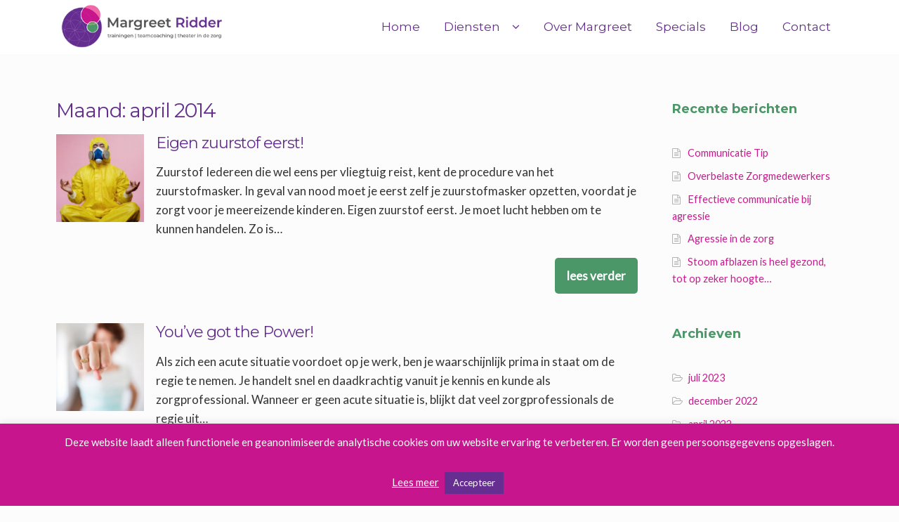

--- FILE ---
content_type: text/html; charset=UTF-8
request_url: https://margreetridder.nl/2014/04/
body_size: 15960
content:
<!DOCTYPE html>
<html lang="nl-NL" itemscope="itemscope" itemtype="http://schema.org/WebPage">
<head>
<meta charset="UTF-8">
<meta name="viewport" content="width=device-width, initial-scale=1">
<link rel="profile" href="http://gmpg.org/xfn/11">
<link rel="pingback" href="https://margreetridder.nl/xmlrpc.php">

<title>april 2014 &#8211; Margreet Ridder</title>
<meta name='robots' content='max-image-preview:large' />
	<style>img:is([sizes="auto" i], [sizes^="auto," i]) { contain-intrinsic-size: 3000px 1500px }</style>
	<link rel='dns-prefetch' href='//cdnjs.cloudflare.com' />
<link rel='dns-prefetch' href='//fonts.googleapis.com' />
<link rel="alternate" type="application/rss+xml" title="Margreet Ridder &raquo; feed" href="https://margreetridder.nl/feed/" />
<link rel="alternate" type="application/rss+xml" title="Margreet Ridder &raquo; reacties feed" href="https://margreetridder.nl/comments/feed/" />
<script type="text/javascript">
/* <![CDATA[ */
window._wpemojiSettings = {"baseUrl":"https:\/\/s.w.org\/images\/core\/emoji\/16.0.1\/72x72\/","ext":".png","svgUrl":"https:\/\/s.w.org\/images\/core\/emoji\/16.0.1\/svg\/","svgExt":".svg","source":{"concatemoji":"https:\/\/margreetridder.nl\/wp-includes\/js\/wp-emoji-release.min.js?ver=6.8.3"}};
/*! This file is auto-generated */
!function(s,n){var o,i,e;function c(e){try{var t={supportTests:e,timestamp:(new Date).valueOf()};sessionStorage.setItem(o,JSON.stringify(t))}catch(e){}}function p(e,t,n){e.clearRect(0,0,e.canvas.width,e.canvas.height),e.fillText(t,0,0);var t=new Uint32Array(e.getImageData(0,0,e.canvas.width,e.canvas.height).data),a=(e.clearRect(0,0,e.canvas.width,e.canvas.height),e.fillText(n,0,0),new Uint32Array(e.getImageData(0,0,e.canvas.width,e.canvas.height).data));return t.every(function(e,t){return e===a[t]})}function u(e,t){e.clearRect(0,0,e.canvas.width,e.canvas.height),e.fillText(t,0,0);for(var n=e.getImageData(16,16,1,1),a=0;a<n.data.length;a++)if(0!==n.data[a])return!1;return!0}function f(e,t,n,a){switch(t){case"flag":return n(e,"\ud83c\udff3\ufe0f\u200d\u26a7\ufe0f","\ud83c\udff3\ufe0f\u200b\u26a7\ufe0f")?!1:!n(e,"\ud83c\udde8\ud83c\uddf6","\ud83c\udde8\u200b\ud83c\uddf6")&&!n(e,"\ud83c\udff4\udb40\udc67\udb40\udc62\udb40\udc65\udb40\udc6e\udb40\udc67\udb40\udc7f","\ud83c\udff4\u200b\udb40\udc67\u200b\udb40\udc62\u200b\udb40\udc65\u200b\udb40\udc6e\u200b\udb40\udc67\u200b\udb40\udc7f");case"emoji":return!a(e,"\ud83e\udedf")}return!1}function g(e,t,n,a){var r="undefined"!=typeof WorkerGlobalScope&&self instanceof WorkerGlobalScope?new OffscreenCanvas(300,150):s.createElement("canvas"),o=r.getContext("2d",{willReadFrequently:!0}),i=(o.textBaseline="top",o.font="600 32px Arial",{});return e.forEach(function(e){i[e]=t(o,e,n,a)}),i}function t(e){var t=s.createElement("script");t.src=e,t.defer=!0,s.head.appendChild(t)}"undefined"!=typeof Promise&&(o="wpEmojiSettingsSupports",i=["flag","emoji"],n.supports={everything:!0,everythingExceptFlag:!0},e=new Promise(function(e){s.addEventListener("DOMContentLoaded",e,{once:!0})}),new Promise(function(t){var n=function(){try{var e=JSON.parse(sessionStorage.getItem(o));if("object"==typeof e&&"number"==typeof e.timestamp&&(new Date).valueOf()<e.timestamp+604800&&"object"==typeof e.supportTests)return e.supportTests}catch(e){}return null}();if(!n){if("undefined"!=typeof Worker&&"undefined"!=typeof OffscreenCanvas&&"undefined"!=typeof URL&&URL.createObjectURL&&"undefined"!=typeof Blob)try{var e="postMessage("+g.toString()+"("+[JSON.stringify(i),f.toString(),p.toString(),u.toString()].join(",")+"));",a=new Blob([e],{type:"text/javascript"}),r=new Worker(URL.createObjectURL(a),{name:"wpTestEmojiSupports"});return void(r.onmessage=function(e){c(n=e.data),r.terminate(),t(n)})}catch(e){}c(n=g(i,f,p,u))}t(n)}).then(function(e){for(var t in e)n.supports[t]=e[t],n.supports.everything=n.supports.everything&&n.supports[t],"flag"!==t&&(n.supports.everythingExceptFlag=n.supports.everythingExceptFlag&&n.supports[t]);n.supports.everythingExceptFlag=n.supports.everythingExceptFlag&&!n.supports.flag,n.DOMReady=!1,n.readyCallback=function(){n.DOMReady=!0}}).then(function(){return e}).then(function(){var e;n.supports.everything||(n.readyCallback(),(e=n.source||{}).concatemoji?t(e.concatemoji):e.wpemoji&&e.twemoji&&(t(e.twemoji),t(e.wpemoji)))}))}((window,document),window._wpemojiSettings);
/* ]]> */
</script>
<link rel='stylesheet' id='ppb-panels-front-css' href='https://margreetridder.nl/wp-content/plugins/pootle-page-builder-premium/css/front.css?ver=5.7.2' type='text/css' media='all' />
<link rel='stylesheet' id='fontawesome-css' href='//cdnjs.cloudflare.com/ajax/libs/font-awesome/4.6.3/css/font-awesome.min.css?ver=6.8.3' type='text/css' media='all' />
<style id='wp-emoji-styles-inline-css' type='text/css'>

	img.wp-smiley, img.emoji {
		display: inline !important;
		border: none !important;
		box-shadow: none !important;
		height: 1em !important;
		width: 1em !important;
		margin: 0 0.07em !important;
		vertical-align: -0.1em !important;
		background: none !important;
		padding: 0 !important;
	}
</style>
<link rel='stylesheet' id='wp-block-library-css' href='https://margreetridder.nl/wp-includes/css/dist/block-library/style.min.css?ver=6.8.3' type='text/css' media='all' />
<style id='classic-theme-styles-inline-css' type='text/css'>
/*! This file is auto-generated */
.wp-block-button__link{color:#fff;background-color:#32373c;border-radius:9999px;box-shadow:none;text-decoration:none;padding:calc(.667em + 2px) calc(1.333em + 2px);font-size:1.125em}.wp-block-file__button{background:#32373c;color:#fff;text-decoration:none}
</style>
<style id='global-styles-inline-css' type='text/css'>
:root{--wp--preset--aspect-ratio--square: 1;--wp--preset--aspect-ratio--4-3: 4/3;--wp--preset--aspect-ratio--3-4: 3/4;--wp--preset--aspect-ratio--3-2: 3/2;--wp--preset--aspect-ratio--2-3: 2/3;--wp--preset--aspect-ratio--16-9: 16/9;--wp--preset--aspect-ratio--9-16: 9/16;--wp--preset--color--black: #000000;--wp--preset--color--cyan-bluish-gray: #abb8c3;--wp--preset--color--white: #ffffff;--wp--preset--color--pale-pink: #f78da7;--wp--preset--color--vivid-red: #cf2e2e;--wp--preset--color--luminous-vivid-orange: #ff6900;--wp--preset--color--luminous-vivid-amber: #fcb900;--wp--preset--color--light-green-cyan: #7bdcb5;--wp--preset--color--vivid-green-cyan: #00d084;--wp--preset--color--pale-cyan-blue: #8ed1fc;--wp--preset--color--vivid-cyan-blue: #0693e3;--wp--preset--color--vivid-purple: #9b51e0;--wp--preset--gradient--vivid-cyan-blue-to-vivid-purple: linear-gradient(135deg,rgba(6,147,227,1) 0%,rgb(155,81,224) 100%);--wp--preset--gradient--light-green-cyan-to-vivid-green-cyan: linear-gradient(135deg,rgb(122,220,180) 0%,rgb(0,208,130) 100%);--wp--preset--gradient--luminous-vivid-amber-to-luminous-vivid-orange: linear-gradient(135deg,rgba(252,185,0,1) 0%,rgba(255,105,0,1) 100%);--wp--preset--gradient--luminous-vivid-orange-to-vivid-red: linear-gradient(135deg,rgba(255,105,0,1) 0%,rgb(207,46,46) 100%);--wp--preset--gradient--very-light-gray-to-cyan-bluish-gray: linear-gradient(135deg,rgb(238,238,238) 0%,rgb(169,184,195) 100%);--wp--preset--gradient--cool-to-warm-spectrum: linear-gradient(135deg,rgb(74,234,220) 0%,rgb(151,120,209) 20%,rgb(207,42,186) 40%,rgb(238,44,130) 60%,rgb(251,105,98) 80%,rgb(254,248,76) 100%);--wp--preset--gradient--blush-light-purple: linear-gradient(135deg,rgb(255,206,236) 0%,rgb(152,150,240) 100%);--wp--preset--gradient--blush-bordeaux: linear-gradient(135deg,rgb(254,205,165) 0%,rgb(254,45,45) 50%,rgb(107,0,62) 100%);--wp--preset--gradient--luminous-dusk: linear-gradient(135deg,rgb(255,203,112) 0%,rgb(199,81,192) 50%,rgb(65,88,208) 100%);--wp--preset--gradient--pale-ocean: linear-gradient(135deg,rgb(255,245,203) 0%,rgb(182,227,212) 50%,rgb(51,167,181) 100%);--wp--preset--gradient--electric-grass: linear-gradient(135deg,rgb(202,248,128) 0%,rgb(113,206,126) 100%);--wp--preset--gradient--midnight: linear-gradient(135deg,rgb(2,3,129) 0%,rgb(40,116,252) 100%);--wp--preset--font-size--small: 13px;--wp--preset--font-size--medium: 20px;--wp--preset--font-size--large: 36px;--wp--preset--font-size--x-large: 42px;--wp--preset--spacing--20: 0.44rem;--wp--preset--spacing--30: 0.67rem;--wp--preset--spacing--40: 1rem;--wp--preset--spacing--50: 1.5rem;--wp--preset--spacing--60: 2.25rem;--wp--preset--spacing--70: 3.38rem;--wp--preset--spacing--80: 5.06rem;--wp--preset--shadow--natural: 6px 6px 9px rgba(0, 0, 0, 0.2);--wp--preset--shadow--deep: 12px 12px 50px rgba(0, 0, 0, 0.4);--wp--preset--shadow--sharp: 6px 6px 0px rgba(0, 0, 0, 0.2);--wp--preset--shadow--outlined: 6px 6px 0px -3px rgba(255, 255, 255, 1), 6px 6px rgba(0, 0, 0, 1);--wp--preset--shadow--crisp: 6px 6px 0px rgba(0, 0, 0, 1);}:where(.is-layout-flex){gap: 0.5em;}:where(.is-layout-grid){gap: 0.5em;}body .is-layout-flex{display: flex;}.is-layout-flex{flex-wrap: wrap;align-items: center;}.is-layout-flex > :is(*, div){margin: 0;}body .is-layout-grid{display: grid;}.is-layout-grid > :is(*, div){margin: 0;}:where(.wp-block-columns.is-layout-flex){gap: 2em;}:where(.wp-block-columns.is-layout-grid){gap: 2em;}:where(.wp-block-post-template.is-layout-flex){gap: 1.25em;}:where(.wp-block-post-template.is-layout-grid){gap: 1.25em;}.has-black-color{color: var(--wp--preset--color--black) !important;}.has-cyan-bluish-gray-color{color: var(--wp--preset--color--cyan-bluish-gray) !important;}.has-white-color{color: var(--wp--preset--color--white) !important;}.has-pale-pink-color{color: var(--wp--preset--color--pale-pink) !important;}.has-vivid-red-color{color: var(--wp--preset--color--vivid-red) !important;}.has-luminous-vivid-orange-color{color: var(--wp--preset--color--luminous-vivid-orange) !important;}.has-luminous-vivid-amber-color{color: var(--wp--preset--color--luminous-vivid-amber) !important;}.has-light-green-cyan-color{color: var(--wp--preset--color--light-green-cyan) !important;}.has-vivid-green-cyan-color{color: var(--wp--preset--color--vivid-green-cyan) !important;}.has-pale-cyan-blue-color{color: var(--wp--preset--color--pale-cyan-blue) !important;}.has-vivid-cyan-blue-color{color: var(--wp--preset--color--vivid-cyan-blue) !important;}.has-vivid-purple-color{color: var(--wp--preset--color--vivid-purple) !important;}.has-black-background-color{background-color: var(--wp--preset--color--black) !important;}.has-cyan-bluish-gray-background-color{background-color: var(--wp--preset--color--cyan-bluish-gray) !important;}.has-white-background-color{background-color: var(--wp--preset--color--white) !important;}.has-pale-pink-background-color{background-color: var(--wp--preset--color--pale-pink) !important;}.has-vivid-red-background-color{background-color: var(--wp--preset--color--vivid-red) !important;}.has-luminous-vivid-orange-background-color{background-color: var(--wp--preset--color--luminous-vivid-orange) !important;}.has-luminous-vivid-amber-background-color{background-color: var(--wp--preset--color--luminous-vivid-amber) !important;}.has-light-green-cyan-background-color{background-color: var(--wp--preset--color--light-green-cyan) !important;}.has-vivid-green-cyan-background-color{background-color: var(--wp--preset--color--vivid-green-cyan) !important;}.has-pale-cyan-blue-background-color{background-color: var(--wp--preset--color--pale-cyan-blue) !important;}.has-vivid-cyan-blue-background-color{background-color: var(--wp--preset--color--vivid-cyan-blue) !important;}.has-vivid-purple-background-color{background-color: var(--wp--preset--color--vivid-purple) !important;}.has-black-border-color{border-color: var(--wp--preset--color--black) !important;}.has-cyan-bluish-gray-border-color{border-color: var(--wp--preset--color--cyan-bluish-gray) !important;}.has-white-border-color{border-color: var(--wp--preset--color--white) !important;}.has-pale-pink-border-color{border-color: var(--wp--preset--color--pale-pink) !important;}.has-vivid-red-border-color{border-color: var(--wp--preset--color--vivid-red) !important;}.has-luminous-vivid-orange-border-color{border-color: var(--wp--preset--color--luminous-vivid-orange) !important;}.has-luminous-vivid-amber-border-color{border-color: var(--wp--preset--color--luminous-vivid-amber) !important;}.has-light-green-cyan-border-color{border-color: var(--wp--preset--color--light-green-cyan) !important;}.has-vivid-green-cyan-border-color{border-color: var(--wp--preset--color--vivid-green-cyan) !important;}.has-pale-cyan-blue-border-color{border-color: var(--wp--preset--color--pale-cyan-blue) !important;}.has-vivid-cyan-blue-border-color{border-color: var(--wp--preset--color--vivid-cyan-blue) !important;}.has-vivid-purple-border-color{border-color: var(--wp--preset--color--vivid-purple) !important;}.has-vivid-cyan-blue-to-vivid-purple-gradient-background{background: var(--wp--preset--gradient--vivid-cyan-blue-to-vivid-purple) !important;}.has-light-green-cyan-to-vivid-green-cyan-gradient-background{background: var(--wp--preset--gradient--light-green-cyan-to-vivid-green-cyan) !important;}.has-luminous-vivid-amber-to-luminous-vivid-orange-gradient-background{background: var(--wp--preset--gradient--luminous-vivid-amber-to-luminous-vivid-orange) !important;}.has-luminous-vivid-orange-to-vivid-red-gradient-background{background: var(--wp--preset--gradient--luminous-vivid-orange-to-vivid-red) !important;}.has-very-light-gray-to-cyan-bluish-gray-gradient-background{background: var(--wp--preset--gradient--very-light-gray-to-cyan-bluish-gray) !important;}.has-cool-to-warm-spectrum-gradient-background{background: var(--wp--preset--gradient--cool-to-warm-spectrum) !important;}.has-blush-light-purple-gradient-background{background: var(--wp--preset--gradient--blush-light-purple) !important;}.has-blush-bordeaux-gradient-background{background: var(--wp--preset--gradient--blush-bordeaux) !important;}.has-luminous-dusk-gradient-background{background: var(--wp--preset--gradient--luminous-dusk) !important;}.has-pale-ocean-gradient-background{background: var(--wp--preset--gradient--pale-ocean) !important;}.has-electric-grass-gradient-background{background: var(--wp--preset--gradient--electric-grass) !important;}.has-midnight-gradient-background{background: var(--wp--preset--gradient--midnight) !important;}.has-small-font-size{font-size: var(--wp--preset--font-size--small) !important;}.has-medium-font-size{font-size: var(--wp--preset--font-size--medium) !important;}.has-large-font-size{font-size: var(--wp--preset--font-size--large) !important;}.has-x-large-font-size{font-size: var(--wp--preset--font-size--x-large) !important;}
:where(.wp-block-post-template.is-layout-flex){gap: 1.25em;}:where(.wp-block-post-template.is-layout-grid){gap: 1.25em;}
:where(.wp-block-columns.is-layout-flex){gap: 2em;}:where(.wp-block-columns.is-layout-grid){gap: 2em;}
:root :where(.wp-block-pullquote){font-size: 1.5em;line-height: 1.6;}
</style>
<link rel='stylesheet' id='contact-form-7-css' href='https://margreetridder.nl/wp-content/plugins/contact-form-7/includes/css/styles.css?ver=6.1' type='text/css' media='all' />
<link rel='stylesheet' id='cookie-law-info-css' href='https://margreetridder.nl/wp-content/plugins/cookie-law-info/legacy/public/css/cookie-law-info-public.css?ver=3.3.0' type='text/css' media='all' />
<link rel='stylesheet' id='cookie-law-info-gdpr-css' href='https://margreetridder.nl/wp-content/plugins/cookie-law-info/legacy/public/css/cookie-law-info-gdpr.css?ver=3.3.0' type='text/css' media='all' />
<link rel='stylesheet' id='eighteen-tags-style-css' href='https://margreetridder.nl/wp-content/themes/eighteen-tags/style.css?ver=3.1.1' type='text/css' media='all' />
<style id='eighteen-tags-style-inline-css' type='text/css'>

		.main-navigation ul li a,
		.site-title a,
		ul.menu li a,
		.site-branding h1 a {
			color: #000000;
		}

		.main-navigation ul li a:hover,
		.site-title a:hover {
			color: #000000;
		}

		.site-header {
			
		}

		.site-header,
		.secondary-navigation ul ul,
		.main-navigation ul.menu > li.menu-item-has-children:after,
		.secondary-navigation ul.menu ul {
			background-color: #ffffff;
		}

		p.site-description,
		ul.menu li.current-menu-item > a {
			color: #9aa0a7;
		}

		h1, h2, h3, h4, h5, h6 {
			color: #632d8d;
		}

		.hentry .entry-header {
			border-color: #632d8d;
		}

		.widget h1 {
			border-bottom-color: #632d8d;
		}

		body,
		.secondary-navigation a,
		.widget-area .widget a,
		.onsale,
		#comments .comment-list .reply a,
		.pagination .page-numbers li .page-numbers:not(.current), .woocommerce-pagination .page-numbers li .page-numbers:not(.current) {
			color: #333333;
		}

		a  {
			color: #c7158d;
		}

		a:focus,
		.button:focus,
		.button.alt:focus,
		.button.added_to_cart:focus,
		.button.wc-forward:focus,
		button:focus,
		input[type="button"]:focus,
		input[type="reset"]:focus,
		input[type="submit"]:focus {
			outline-color: #c7158d;
		}

		button, input[type="button"], input[type="reset"], input[type="submit"], .button, .added_to_cart, .widget-area .widget a.button, .site-header-cart .widget_shopping_cart a.button {
			background-color: #4b9768;
			border-color: #4b9768;
			color: #ffffff;
		}

		button:hover, input[type="button"]:hover, input[type="reset"]:hover, input[type="submit"]:hover, .button:hover, .added_to_cart:hover, .widget-area .widget a.button:hover, .site-header-cart .widget_shopping_cart a.button:hover {
			background-color: #327e4f;
			border-color: #327e4f;
			color: #ffffff;
		}

		button.alt, input[type="button"].alt, input[type="reset"].alt, input[type="submit"].alt, .button.alt, .added_to_cart.alt, .widget-area .widget a.button.alt, .added_to_cart, .pagination .page-numbers li .page-numbers.current, .woocommerce-pagination .page-numbers li .page-numbers.current {
			background-color: #c91b8e;
			border-color: #c91b8e;
			color: #ffffff;
		}

		button.alt:hover, input[type="button"].alt:hover, input[type="reset"].alt:hover, input[type="submit"].alt:hover, .button.alt:hover, .added_to_cart.alt:hover, .widget-area .widget a.button.alt:hover, .added_to_cart:hover {
			background-color: #b00275;
			border-color: #b00275;
			color: #ffffff;
		}

		.site-footer {
			background-color: #6a6282;
			color: #fcfcfc;
		}

		.site-footer a:not(.button) {
			color: #fcfcfc;
		}

		.site-footer h1, .site-footer h2, .site-footer h3, .site-footer h4, .site-footer h5, .site-footer h6 {
			color: #ffffff;
		}

		@media screen and ( min-width: 770px ) {
			.secondary-navigation ul.menu a:hover {
				color: #b3b9c0;
			}

			.secondary-navigation ul.menu a {
				color: #9aa0a7;
			}

			body > .col-full {
				background-color: ;
				padding: px;
			}
		}
</style>
<link rel='stylesheet' id='eighteen-tags-pro-css-css' href='https://margreetridder.nl/wp-content/plugins/eighteen-tags-pro-premium/assets/front-end.css?ver=6.8.3' type='text/css' media='all' />
<link rel='stylesheet' id='eighteen-tags-pro-flexslider-css' href='https://margreetridder.nl/wp-content/plugins/eighteen-tags-pro-premium/assets/flexslider.css?ver=6.8.3' type='text/css' media='all' />
<style id='akismet-widget-style-inline-css' type='text/css'>

			.a-stats {
				--akismet-color-mid-green: #357b49;
				--akismet-color-white: #fff;
				--akismet-color-light-grey: #f6f7f7;

				max-width: 350px;
				width: auto;
			}

			.a-stats * {
				all: unset;
				box-sizing: border-box;
			}

			.a-stats strong {
				font-weight: 600;
			}

			.a-stats a.a-stats__link,
			.a-stats a.a-stats__link:visited,
			.a-stats a.a-stats__link:active {
				background: var(--akismet-color-mid-green);
				border: none;
				box-shadow: none;
				border-radius: 8px;
				color: var(--akismet-color-white);
				cursor: pointer;
				display: block;
				font-family: -apple-system, BlinkMacSystemFont, 'Segoe UI', 'Roboto', 'Oxygen-Sans', 'Ubuntu', 'Cantarell', 'Helvetica Neue', sans-serif;
				font-weight: 500;
				padding: 12px;
				text-align: center;
				text-decoration: none;
				transition: all 0.2s ease;
			}

			/* Extra specificity to deal with TwentyTwentyOne focus style */
			.widget .a-stats a.a-stats__link:focus {
				background: var(--akismet-color-mid-green);
				color: var(--akismet-color-white);
				text-decoration: none;
			}

			.a-stats a.a-stats__link:hover {
				filter: brightness(110%);
				box-shadow: 0 4px 12px rgba(0, 0, 0, 0.06), 0 0 2px rgba(0, 0, 0, 0.16);
			}

			.a-stats .count {
				color: var(--akismet-color-white);
				display: block;
				font-size: 1.5em;
				line-height: 1.4;
				padding: 0 13px;
				white-space: nowrap;
			}
		
</style>
<link rel='stylesheet' id='pootle-slider-css-css' href='https://margreetridder.nl/wp-content/plugins/pootle-slider//assets/front-end.css?ver=1.2.0' type='text/css' media='all' />
<link rel='stylesheet' id='etp-fawesome-css' href='https://margreetridder.nl/wp-content/themes/eighteen-tags/css/font-awesome.min.css?ver=6.8.3' type='text/css' media='all' />
<link rel='stylesheet' id='etp-styles-css' href='https://margreetridder.nl/wp-content/themes/eighteen-tags/inc/pro//assets/css/front.css?ver=6.8.3' type='text/css' media='all' />
<style id='etp-styles-inline-css' type='text/css'>
/*-----STOREFRONT PRO-----*/
/*Title Tagline*/
.eighteen-tags-pro-active .site-branding .site-title, .eighteen-tags-pro-active .site-branding .site-title a {font-family:Raleway;color:#632d8c;font-weight: normal;font-style: normal;text-decoration: none;text-transform: none;}.eighteen-tags-pro-active .site-branding .site-description {font-family:Merriweather;color:#a1a1a1;font-weight: normal;font-style: normal;text-decoration: none;text-transform: none;font-size:36.8px;}
/*Primary navigation*/
#site-navigation .primary-navigation .menu > li > ul { -webkit-transform-origin: 0 0 ; transform-origin: 0 0 ; -webkit-transition: height 500ms, -webkit-transform 0.5s; transition: height 500ms, transform 0.5s; }.eighteen-tags-pro-active .site-header-cart .cart-contents { color: ; }.eighteen-tags-pro-active #masthead, .eighteen-tags-pro-active .header-toggle { background-color:#ffffff;}
/*Secondary navigation*/
.eighteen-tags-pro-active nav.secondary-navigation {background-color:;}.eighteen-tags-pro-active nav.secondary-navigation a {font-family:;}.eighteen-tags-pro-active nav.secondary-navigation ul,.eighteen-tags-pro-active nav.secondary-navigation a,.eighteen-tags-pro-active nav.secondary-navigation a:hover {font-size:px;letter-spacing:px;color:#ce2791;font-weight: normal;font-style: normal;text-decoration: none;text-transform: none;}.eighteen-tags-pro-active nav.secondary-navigation ul li.current_page_item a,.eighteen-tags-pro-active nav.secondary-navigation ul li.current_page_item a:hover {color:#f069a7;}.eighteen-tags-pro-active nav.secondary-navigation ul ul li a,.eighteen-tags-pro-active nav.secondary-navigation ul ul li a:hover {color:;}.eighteen-tags-pro-active nav.secondary-navigation ul.menu ul {background-color:#e8e8e8;}
/*Main Content Styles*/.eighteen-tags-pro-active h1, .eighteen-tags-pro-active h2, .eighteen-tags-pro-active h3, .eighteen-tags-pro-active h4, .eighteen-tags-pro-active h5, .eighteen-tags-pro-active h6 {font-family:Montserrat;letter-spacing:px;line-height:;font-weight: normal;font-style: normal;text-decoration: none;text-transform: none;}.eighteen-tags-pro-active h1 {font-size:28px;}.eighteen-tags-pro-active h2 {font-size:23.66px;}.eighteen-tags-pro-active h3 {font-size:19.376px;}.eighteen-tags-pro-active h4 {font-size:14px;}.eighteen-tags-pro-active h5 {font-size:12.32px;}.eighteen-tags-pro-active h6 {font-size:9.8px;}.blog.eighteen-tags-pro-active .entry-title, .archive.eighteen-tags-pro-active .entry-title {font-size:22px;}.blog.eighteen-tags-pro-active .entry-title, .archive.eighteen-tags-pro-active .entry-title, .blog.eighteen-tags-pro-active .entry-title a, .archive.eighteen-tags-pro-active .entry-title a {color:;}.single-post.eighteen-tags-pro-active .entry-title { color:;}body.eighteen-tags-pro-active, .eighteen-tags-pro-active .panel-grid-cell { font-family:Lato;line-height:}.eighteen-tags-pro-active .panel-grid-cell, #primary, #secondary {font-size:17px; }.site-header { margin-bottom: 4.236em; }*:focus, .button:focus, .button.alt:focus, .button.added_to_cart:focus, .button.wc-forward:focus, button:focus, input[type="button"]:focus, input[type="reset"]:focus, input[type="submit"]:focus { outline: none !important; }.page .entry-header { height: 0; overflow: hidden; margin: 0; }
/* Footer Styles */.eighteen-tags-pro-active .site-footer aside > *:not(h3) {font-size:px;font-weight: normal;font-style: normal;text-decoration: none;text-transform: none;color:;}.eighteen-tags-pro-active .site-footer .footer-widgets h3 {font-size:px;font-weight: normal;font-style: normal;text-decoration: none;text-transform: none;color:;}.eighteen-tags-pro-active .site-footer .footer-widgets a {color:;}.eighteen-tags-pro-active .site-footer .footer-widgets li:before {color:;}@media only screen and (min-width: 770px) {.eighteen-tags-pro-active .site-content  h1 {}.eighteen-tags-pro-active .site-content  h2 {color:#642d8e;}.eighteen-tags-pro-active .site-content  h3 {color:#4b9768;}.eighteen-tags-pro-active .site-content  h4 {font-size:15px;color:#ffffff;}.eighteen-tags-pro-active .site-content  h5 {font-size:18px;color:#ffffff;}.eighteen-tags-pro-active .site-content  h6 {font-size:30px;color:#ffffff;}.eighteen-tags-pro-active #secondary * {}.eighteen-tags-pro-active #secondary a {color:#c91b8e;}.eighteen-tags-pro-active #secondary h1, .eighteen-tags-pro-active #secondary h2, .eighteen-tags-pro-active #secondary h3, .eighteen-tags-pro-active #secondary h4, .eighteen-tags-pro-active #secondary h5, .eighteen-tags-pro-active #secondary h6 {font-size:18px;}.eighteen-tags-pro-active #site-navigation > .primary-navigation .menu > .menu-item > a {padding-left: px;padding-right: px;}.eighteen-tags-pro-active #site-navigation > .primary-navigation .menu > .menu-item ul a {font-size: 13px;}.eighteen-tags-pro-active #site-navigation { border: px solid ;}.eighteen-tags-pro-active nav.secondary-navigation .menu > .menu-item > a {padding:em;}.eighteen-tags-pro-active h1, .eighteen-tags-pro-active h2, .eighteen-tags-pro-active h3, .eighteen-tags-pro-active h4, .eighteen-tags-pro-active h5, .eighteen-tags-pro-active h6 {word-spacing:em;}.eighteen-tags-pro-active #masthead.sticky {background-color:#ffffff}.eighteen-tags-pro-active .col-full {max-width:1120px }.eighteen-tags-pro-active.single .col-full {max-width:1120px }.eighteen-tags-pro-active .site-header .main-navigation{ width: 73.6%; margin: 0; padding: 0; float: right; clear: none;}#site-navigation > div { width: 100%; }.woocommerce-active #site-navigation > div { width: 70%; }.woocommerce-active .site-header .site-header-cart { width: 30%; }.etp-nav-search .etp-nav-search-close{color:#4b9768}.main-navigation ul.menu > li > a, .main-navigation ul.nav-menu > li > a, .etp-nav-search a { padding-top: 1.3em; padding-bottom: 1.3em; }.eighteen-tags-pro-active .main-navigation .site-header-cart li:first-child { padding-top: 1.3em; }.eighteen-tags-pro-active .main-navigation .site-header-cart .cart-contents { padding-top: 0; padding-bottom: 1.3em; }#site-navigation {background-color:#ffffff;}#site-navigation.main-navigation ul, #site-navigation.main-navigation ul li a, .eighteen-tags-pro-active .header-toggle {font-family:Montserrat;font-size:px;}#site-navigation.main-navigation .primary-navigation ul li a, #site-navigation.main-navigation ul.site-header-cart li a, .eighteen-tags-pro-active .header-toggle {letter-spacing:px;color:#642d8e;font-weight: normal;font-style: normal;text-decoration: none;text-transform: none;}#site-navigation.main-navigation ul li.current-menu-parent a,#site-navigation.main-navigation ul li.current-menu-item a {color:#c91b8e;}#site-navigation.main-navigation .primary-navigation ul ul li a, #site-navigation.main-navigation .site-header-cart .widget_shopping_cart {color:#632d8d;}#site-navigation.main-navigation .site-header-cart .widget_shopping_cart, #site-navigation.main-navigation ul.menu ul {background-color:#ef8fbf;}}@media only screen and (max-width: 770px) {.handheld-navigation-container a, .handheld-navigation a {font-family:Montserrat;font-size:px;letter-spacing:px;color:#642d8e;font-weight: normal;font-style: normal;text-decoration: none;text-transform: none;}#site-navigation a.menu-toggle, .eighteen-tags-pro-active .site-header-cart .cart-contents {color: #642d8e;}#site-navigation .handheld-navigation{background-color: #642d8e;}#site-navigation .handheld-navigation li a {color: #ffffff;}}
</style>
<link rel='stylesheet' id='etp-google-fonts-css' href='//fonts.googleapis.com/css?family=Montserrat%7CLato%7CMontserrat%7CMontserrat%7CLato&#038;ver=6.8.3' type='text/css' media='all' />
<script type="text/javascript" src="https://margreetridder.nl/wp-includes/js/jquery/jquery.min.js?ver=3.7.1" id="jquery-core-js"></script>
<script type="text/javascript" src="https://margreetridder.nl/wp-includes/js/jquery/jquery-migrate.min.js?ver=3.4.1" id="jquery-migrate-js"></script>
<script type="text/javascript" src="https://margreetridder.nl/wp-content/plugins/pootle-page-builder-premium//js/front-end.js?ver=6.8.3" id="pootle-page-builder-front-js-js"></script>
<script type="text/javascript" id="cookie-law-info-js-extra">
/* <![CDATA[ */
var Cli_Data = {"nn_cookie_ids":[],"cookielist":[],"non_necessary_cookies":[],"ccpaEnabled":"","ccpaRegionBased":"","ccpaBarEnabled":"","strictlyEnabled":["necessary","obligatoire"],"ccpaType":"gdpr","js_blocking":"1","custom_integration":"","triggerDomRefresh":"","secure_cookies":""};
var cli_cookiebar_settings = {"animate_speed_hide":"500","animate_speed_show":"500","background":"#c7158d","border":"#b1a6a6c2","border_on":"","button_1_button_colour":"#662e91","button_1_button_hover":"#522574","button_1_link_colour":"#fff","button_1_as_button":"1","button_1_new_win":"","button_2_button_colour":"#333","button_2_button_hover":"#292929","button_2_link_colour":"#ffffff","button_2_as_button":"","button_2_hidebar":"","button_3_button_colour":"#3566bb","button_3_button_hover":"#2a5296","button_3_link_colour":"#fff","button_3_as_button":"1","button_3_new_win":"","button_4_button_colour":"#000","button_4_button_hover":"#000000","button_4_link_colour":"#333333","button_4_as_button":"","button_7_button_colour":"#61a229","button_7_button_hover":"#4e8221","button_7_link_colour":"#fff","button_7_as_button":"1","button_7_new_win":"","font_family":"inherit","header_fix":"","notify_animate_hide":"1","notify_animate_show":"","notify_div_id":"#cookie-law-info-bar","notify_position_horizontal":"right","notify_position_vertical":"bottom","scroll_close":"1","scroll_close_reload":"","accept_close_reload":"","reject_close_reload":"","showagain_tab":"","showagain_background":"#fff","showagain_border":"#000","showagain_div_id":"#cookie-law-info-again","showagain_x_position":"100px","text":"#ffffff","show_once_yn":"","show_once":"10000","logging_on":"","as_popup":"","popup_overlay":"1","bar_heading_text":"","cookie_bar_as":"banner","popup_showagain_position":"bottom-right","widget_position":"left"};
var log_object = {"ajax_url":"https:\/\/margreetridder.nl\/wp-admin\/admin-ajax.php"};
/* ]]> */
</script>
<script type="text/javascript" src="https://margreetridder.nl/wp-content/plugins/cookie-law-info/legacy/public/js/cookie-law-info-public.js?ver=3.3.0" id="cookie-law-info-js"></script>
<script type="text/javascript" src="https://margreetridder.nl/wp-content/themes/eighteen-tags/inc/pro//assets/js/jquery.jscroll.min.js?ver=6.8.3" id="jscroll-js"></script>
<script type="text/javascript" src="https://cdnjs.cloudflare.com/ajax/libs/flexslider/2.6.4/jquery.flexslider-min.js?ver=6.8.3" id="flexslider-js"></script>
<script type="text/javascript" id="eighteen-tags-pro-js-js-extra">
/* <![CDATA[ */
var eighteenTagsSettings = [];
/* ]]> */
</script>
<script type="text/javascript" src="https://margreetridder.nl/wp-content/plugins/eighteen-tags-pro-premium//assets/front-end.min.js?ver=6.8.3" id="eighteen-tags-pro-js-js"></script>
<script type="text/javascript" id="pootle-slider-js-js-extra">
/* <![CDATA[ */
var pootle_slider = {"title":"Eigen zuurstof eerst!"};
/* ]]> */
</script>
<script type="text/javascript" src="https://margreetridder.nl/wp-content/plugins/pootle-slider//assets/front-end.js?ver=1.2.0" id="pootle-slider-js-js"></script>
<script type="text/javascript" src="https://margreetridder.nl/wp-content/themes/eighteen-tags/js/skrollr.min.js?ver=6.8.3" id="etp-skrollr-js"></script>
<script type="text/javascript" src="https://margreetridder.nl/wp-content/themes/eighteen-tags/inc/pro//assets/js/sticky-header.js?ver=6.8.3" id="etp-sticky-header-js"></script>
<link rel="https://api.w.org/" href="https://margreetridder.nl/wp-json/" /><link rel="EditURI" type="application/rsd+xml" title="RSD" href="https://margreetridder.nl/xmlrpc.php?rsd" />
<meta name="generator" content="WordPress 6.8.3" />
	<script>
		pbtn = {
			dialogUrl : 'https://margreetridder.nl/wp-admin/admin-ajax.php?action=pbtn_dialog'
		};
	</script>
	<link rel="icon" href="https://margreetridder.nl/wp-content/uploads/2020/10/cropped-favicon-Margreet-Ridder-32x32.png" sizes="32x32" />
<link rel="icon" href="https://margreetridder.nl/wp-content/uploads/2020/10/cropped-favicon-Margreet-Ridder-192x192.png" sizes="192x192" />
<link rel="apple-touch-icon" href="https://margreetridder.nl/wp-content/uploads/2020/10/cropped-favicon-Margreet-Ridder-180x180.png" />
<meta name="msapplication-TileImage" content="https://margreetridder.nl/wp-content/uploads/2020/10/cropped-favicon-Margreet-Ridder-270x270.png" />
		<style type="text/css" id="wp-custom-css">
			@media (max-width: 790px) {
.eighteen-tags-pro-active h4 {color: #fff;}
.eighteen-tags-pro-active h4 {font-size: 17px;}
.eighteen-tags-pro-active h5 {color: #fff;}
.eighteen-tags-pro-active h5 {font-size: 17px;}
}
/*.modula .modula-item.effect-pufrobo .jtg-title {
   text-shadow: 1px 2px 1px #494949;
}*/

/*.site-content
{ background: #ffffff;
}*/

.button, .widget-area .widget a.button, a.button {
    border-radius: 5px;
}

/*#featured-posts-slider .slides .flex-caption.entry-excerpt {
    display: none;
}*/

/*hoverkleur links footer*/
.site-footer a:hover {
    color: #ef99c4;
}

.grecaptcha-badge{
	visibility: collapse !important;  
}

.site-info {
    padding:0;
}		</style>
		</head>

<body class="archive date wp-custom-logo wp-theme-eighteen-tags group-blog no-wc-breadcrumb full-sidebar layout- eighteen-tags-pro-active etp-nav-styleright nav-items-right pootle-page-customizer-active modula-best-grid-gallery">
<div id="page" class="hfeed site">
			<nav class="secondary-navigation " role="navigation" aria-label="Secondary Navigation">
			<div class="col-full"><div style='float:left;' class='social-info'></div></div>		</nav><!-- #site-navigation -->
		
	<header id="masthead" class="site-header" role="banner">
		<div class="col-full">

					<a class="skip-link screen-reader-text" href="#site-navigation">Skip to navigation</a>
		<a class="skip-link screen-reader-text" href="#content">Skip to content</a>
		<a href="https://margreetridder.nl/" class="custom-logo-link" rel="home"><img width="350" height="111" src="https://margreetridder.nl/wp-content/uploads/2020/10/Logo-Margreet-Ridder-web-1.png" class="custom-logo" alt="Logo Margreet Ridder" decoding="async" srcset="https://margreetridder.nl/wp-content/uploads/2020/10/Logo-Margreet-Ridder-web-1.png 350w, https://margreetridder.nl/wp-content/uploads/2020/10/Logo-Margreet-Ridder-web-1-300x95.png 300w" sizes="(max-width: 350px) 100vw, 350px" /></a>		<div id="site-navigation" class="main-navigation" role="navigation"
				 aria-label="Primary Navigation">
			<div class="etp-nav-search" style="display: none;">
				<form role="search" method="get" class="search-form" action="https://margreetridder.nl/">
					<label class="screen-reader-text" for="s">Search for:</label>
					<input type="search" class="search-field"
								 placeholder="Search&hellip;"
								 value="" name="s"
								 title="Search for:"/>
					<input type="submit" value="&#xf002;"/>
					<input type='hidden' name='post_type[]' value='post' /><input type='hidden' name='post_type[]' value='page' />				</form>
				<a class='etp-nav-search-close'><i class='fa fa-close'></i></a>
			</div><!-- .etp-nav-search -->

			<a class="menu-toggle" aria-controls="primary-navigation"
				 aria-expanded="false">Navigation</a>
			<div class="primary-navigation"><ul id="menu-primary" class="menu"><li id="menu-item-7" class="menu-item menu-item-type-post_type menu-item-object-page menu-item-home menu-item-7"><a href="https://margreetridder.nl/">Home</a></li><li id="menu-item-21" class="menu-item menu-item-type-post_type menu-item-object-page menu-item-has-children menu-item-21"><a href="https://margreetridder.nl/diensten/">Diensten</a>
<ul class="sub-menu">
	<li id="menu-item-117" class="menu-item menu-item-type-post_type menu-item-object-page menu-item-117"><a href="https://margreetridder.nl/training-gespreksvaardigheden/">Communicatie Training</a></li>
	<li id="menu-item-185" class="menu-item menu-item-type-post_type menu-item-object-page menu-item-185"><a href="https://margreetridder.nl/training-werkdruk/">Training Omgaan met Werkdruk</a></li>
	<li id="menu-item-173" class="menu-item menu-item-type-post_type menu-item-object-page menu-item-173"><a href="https://margreetridder.nl/teamcoaching/">Teamcoaching</a></li>
	<li id="menu-item-158" class="menu-item menu-item-type-post_type menu-item-object-page menu-item-158"><a href="https://margreetridder.nl/theater-in-de-zorg/">Theater in de Zorg</a></li>
	<li id="menu-item-207" class="menu-item menu-item-type-post_type menu-item-object-page menu-item-207"><a href="https://margreetridder.nl/dagvoorzitter/">Spreker/Dagvoorzitter</a></li>
</ul>
</li><li id="menu-item-223" class="menu-item menu-item-type-post_type menu-item-object-page menu-item-223"><a href="https://margreetridder.nl/team-margreet-ridder/">Over Margreet</a></li><li id="menu-item-983" class="menu-item menu-item-type-post_type menu-item-object-page menu-item-983"><a href="https://margreetridder.nl/specials/">Specials</a></li><li id="menu-item-404" class="menu-item menu-item-type-post_type menu-item-object-page current_page_parent menu-item-404"><a href="https://margreetridder.nl/blog/">Blog</a></li><li id="menu-item-553" class="menu-item menu-item-type-post_type menu-item-object-page menu-item-553"><a href="https://margreetridder.nl/contact/">Contact</a></li></ul></div>			<div class="handheld-navigation">
				<div class="menu-primary-container"><ul id="menu-primary-1" class="menu"><li class="menu-item menu-item-type-post_type menu-item-object-page menu-item-home menu-item-7"><a href="https://margreetridder.nl/">Home</a></li>
<li class="menu-item menu-item-type-post_type menu-item-object-page menu-item-has-children menu-item-21"><a href="https://margreetridder.nl/diensten/">Diensten</a>
<ul class="sub-menu">
	<li class="menu-item menu-item-type-post_type menu-item-object-page menu-item-117"><a href="https://margreetridder.nl/training-gespreksvaardigheden/">Communicatie Training</a></li>
	<li class="menu-item menu-item-type-post_type menu-item-object-page menu-item-185"><a href="https://margreetridder.nl/training-werkdruk/">Training Omgaan met Werkdruk</a></li>
	<li class="menu-item menu-item-type-post_type menu-item-object-page menu-item-173"><a href="https://margreetridder.nl/teamcoaching/">Teamcoaching</a></li>
	<li class="menu-item menu-item-type-post_type menu-item-object-page menu-item-158"><a href="https://margreetridder.nl/theater-in-de-zorg/">Theater in de Zorg</a></li>
	<li class="menu-item menu-item-type-post_type menu-item-object-page menu-item-207"><a href="https://margreetridder.nl/dagvoorzitter/">Spreker/Dagvoorzitter</a></li>
</ul>
</li>
<li class="menu-item menu-item-type-post_type menu-item-object-page menu-item-223"><a href="https://margreetridder.nl/team-margreet-ridder/">Over Margreet</a></li>
<li class="menu-item menu-item-type-post_type menu-item-object-page menu-item-983"><a href="https://margreetridder.nl/specials/">Specials</a></li>
<li class="menu-item menu-item-type-post_type menu-item-object-page current_page_parent menu-item-404"><a href="https://margreetridder.nl/blog/">Blog</a></li>
<li class="menu-item menu-item-type-post_type menu-item-object-page menu-item-553"><a href="https://margreetridder.nl/contact/">Contact</a></li>
</ul></div>				<div class="etp-nav-search">
					<form role="search" method="get" class="search-form" action="https://margreetridder.nl/">
						<label class="screen-reader-text" for="s">Search for:</label>
						<input type="search" class="search-field"
									 placeholder="Search&hellip;"
									 value="" name="s"
									 title="Search for:"/>
						<input type="submit" value="&#xf002;"/>
						<input type='hidden' name='post_type[]' value='post' /><input type='hidden' name='post_type[]' value='page' />					</form>
				</div><!-- .etp-nav-search -->
			</div><!-- .handheld-navigation -->
					</div><!-- #site-navigation -->
		
		</div>
	</header><!-- #masthead -->

	
	<div id="content" class="site-content" tabindex="-1">
		<div class="col-full">

		<style>

.single.etp-nav-styleleft-vertical #content > .col-full{
	padding: 0;
}


.eighteen-tags-pro-active.single #content > .col-full,
.eighteen-tags-pro-active.single #content > .jscroll-inner > .col-full {
	margin: 0;
	max-width: none;
}

.wp-post-image {
	display: block;
	margin: auto;
}

.etp-full-width {
	width: 100%;
}

.etp-awesome-layout-full .wp-post-image.etp-full-width {
	margin: 0 0 1em;
}

.etp-full-width-image-bg {
	width: 100%;
	margin-bottom: 1.2em;
	padding-top : 42.85%;
	background-size: cover;
	position: relative;
}

#kickass-feat > .col-full {
	margin : 0;
	padding : 1em;
}

.single #masthead, .single .woocommerce-breadcrumb {
	margin-bottom: 0;
}

.attachment-thumbnail {
	max-width: 50%;
}

.archive .wp-post-image,
.blog .wp-post-image{
	float: left;
	margin: 0 1em 1em;
	margin-left: 0;
}

.entry-title {
	clear: none;
}

.blog .entry-title:after {
	content: '';
	display: block;
	clear: both;
}

.hentry.type-post .entry-content {
	float: none;
}

.entry-content:after {
	content: '';
	display: block;
	clear: both;
}

@media only screen and (min-width: 770px) {
	.eighteen-tags-pro-active .hentry.type-post .entry-content {
		width: 100%;
	}

	.eighteen-tags-pro-active .hentry.type-post .entry-meta {
		font-size: .857em;
		width: 100%;
	}

	#kickass-feat .col-full:before {
		content: '';
		height: 100%;
		width: 0;
	}
	#kickass-feat .col-full:before, #kickass-feat .col-full h1 {
		display: inline-block;
		vertical-align: bottom;
		max-width: 97%;
	}

	.eighteen-tags-pro-active #kickass-feat .col-full {
		background: rgba( 255, 255, 255, 0.5 );
		max-width: none;
		text-align: center;
		position: absolute;
		top: 0;
		left: 0;
		bottom: 0;
		right: 0;
		height: 100%;
		font-size: 2.5em;
	}
}
@media only screen and (max-width: 767px) {
	#kickass-feat {
		padding-top : 0;
	}

	#kickass-feat .col-full{
		padding: 1px;
		background: rgba( 255, 255, 255, 0.5 );
	}

	#kickass-feat .col-full h1 {
		padding: 1px;
		text-align: center;
		margin-top: 2em;
		margin-bottom: 2em;
	}

}
</style>
<div id="primary" class="content-area etp-awesome-layout-left">
	<main id="main" class="site-main section group" role="main">

		<header class="page-header">
							<h1 class="page-title">
					Maand: <span>april 2014</span>				</h1>
								</header><!-- .page-header -->

		<div class='posts-wrap posts-wrap-1'>
				<article id="post-456" class="post-456 post type-post status-publish format-standard has-post-thumbnail hentry category-uncategorized" itemscope=""
								 itemtype="http://schema.org/BlogPosting">
					<header class="entry-header">
						<a href="https://margreetridder.nl/eigen-zuurstof-eerst/" rel="bookmark"><img width="125" height="125" src="https://margreetridder.nl/wp-content/uploads/2020/07/Eigen-zuurstof-eerst-150x150.jpg" class="attachment-thumbnail size-thumbnail wp-post-image" alt="" decoding="async" /><h1 class="entry-title" itemprop="name headline">Eigen zuurstof eerst!</h1></a>					</header><!-- .entry-header -->
					<div class="entry-content" itemprop="articleBody">
						<a href="https://margreetridder.nl/eigen-zuurstof-eerst/" rel="bookmark" style="color:inherit;text-decoration:none;"><p>Zuurstof Iedereen die wel eens per vliegtuig reist, kent de procedure van het zuurstofmasker. In geval van nood moet je eerst zelf je zuurstofmasker opzetten, voordat je zorgt voor je meereizende kinderen. Eigen zuurstof eerst. Je moet lucht hebben om te kunnen handelen. Zo is&#8230;</p>
<a class="button read-more alignright" href="https://margreetridder.nl/?post_type=post&p=456">lees verder</a></a>					</div><!-- .entry-content -->

				</article><!-- #post-## -->

			
				<article id="post-453" class="post-453 post type-post status-publish format-standard has-post-thumbnail hentry category-uncategorized" itemscope=""
								 itemtype="http://schema.org/BlogPosting">
					<header class="entry-header">
						<a href="https://margreetridder.nl/youve-got-the-power/" rel="bookmark"><img width="125" height="125" src="https://margreetridder.nl/wp-content/uploads/2020/07/Youve-got-the-power-150x150.jpg" class="attachment-thumbnail size-thumbnail wp-post-image" alt="" decoding="async" /><h1 class="entry-title" itemprop="name headline">You&#8217;ve got the Power!</h1></a>					</header><!-- .entry-header -->
					<div class="entry-content" itemprop="articleBody">
						<a href="https://margreetridder.nl/youve-got-the-power/" rel="bookmark" style="color:inherit;text-decoration:none;"><p>Als zich een acute situatie voordoet op je werk, ben je waarschijnlijk prima in staat om de regie te nemen. Je handelt snel en daadkrachtig vanuit je kennis en kunde als zorgprofessional. Wanneer er geen acute situatie is, blijkt dat veel zorgprofessionals de regie uit&#8230;</p>
<a class="button read-more alignright" href="https://margreetridder.nl/?post_type=post&p=453">lees verder</a></a>					</div><!-- .entry-content -->

				</article><!-- #post-## -->

			
				<article id="post-450" class="post-450 post type-post status-publish format-standard has-post-thumbnail hentry category-uncategorized" itemscope=""
								 itemtype="http://schema.org/BlogPosting">
					<header class="entry-header">
						<a href="https://margreetridder.nl/de-bezem-erdoor-voorjaarsschoonmaak-in-de-gewoonten-van-de-afdeling/" rel="bookmark"><img width="125" height="125" src="https://margreetridder.nl/wp-content/uploads/2020/07/De-bezem-erdoor...-150x150.jpg" class="attachment-thumbnail size-thumbnail wp-post-image" alt="" decoding="async" /><h1 class="entry-title" itemprop="name headline">De bezem erdoor, voorjaarsschoonmaak in de gewoonten van de afdeling</h1></a>					</header><!-- .entry-header -->
					<div class="entry-content" itemprop="articleBody">
						<a href="https://margreetridder.nl/de-bezem-erdoor-voorjaarsschoonmaak-in-de-gewoonten-van-de-afdeling/" rel="bookmark" style="color:inherit;text-decoration:none;"><p>Er is een mooi verhaal over een familie die altijd op een specifieke manier de worstjes bakt. Voordat de worst in de pan gaat snijden ze aan beide kanten van het worstje een klein stukje af wat ze weggooien. Een gast die het ziet, vraagt&#8230;</p>
<a class="button read-more alignright" href="https://margreetridder.nl/?post_type=post&p=450">lees verder</a></a>					</div><!-- .entry-content -->

				</article><!-- #post-## -->

			</div>
	</main><!-- #main -->
</div><!-- #primary -->

<div id="secondary" class="widget-area" role="complementary">
	
		<aside id="recent-posts-2" class="widget widget_recent_entries">
		<h3 class="widget-title">Recente berichten</h3>
		<ul>
											<li>
					<a href="https://margreetridder.nl/communicatie-tip/">Communicatie Tip</a>
									</li>
											<li>
					<a href="https://margreetridder.nl/overbelaste-zorgmedewerkers/">Overbelaste Zorgmedewerkers</a>
									</li>
											<li>
					<a href="https://margreetridder.nl/effectieve-communicatie-bij-agressie/">Effectieve communicatie bij agressie</a>
									</li>
											<li>
					<a href="https://margreetridder.nl/jij-moet-je-bek-houden/">Agressie in de zorg</a>
									</li>
											<li>
					<a href="https://margreetridder.nl/stoom-afblazen-is-heel-gezond-tot-op-zeker-hoogte/">Stoom afblazen is heel gezond, tot op zeker hoogte…</a>
									</li>
					</ul>

		</aside><aside id="archives-2" class="widget widget_archive"><h3 class="widget-title">Archieven</h3>
			<ul>
					<li><a href='https://margreetridder.nl/2023/07/'>juli 2023</a></li>
	<li><a href='https://margreetridder.nl/2022/12/'>december 2022</a></li>
	<li><a href='https://margreetridder.nl/2022/04/'>april 2022</a></li>
	<li><a href='https://margreetridder.nl/2021/09/'>september 2021</a></li>
	<li><a href='https://margreetridder.nl/2021/06/'>juni 2021</a></li>
	<li><a href='https://margreetridder.nl/2020/10/'>oktober 2020</a></li>
	<li><a href='https://margreetridder.nl/2020/09/'>september 2020</a></li>
	<li><a href='https://margreetridder.nl/2019/03/'>maart 2019</a></li>
	<li><a href='https://margreetridder.nl/2018/11/'>november 2018</a></li>
	<li><a href='https://margreetridder.nl/2017/11/'>november 2017</a></li>
	<li><a href='https://margreetridder.nl/2017/08/'>augustus 2017</a></li>
	<li><a href='https://margreetridder.nl/2017/05/'>mei 2017</a></li>
	<li><a href='https://margreetridder.nl/2017/04/'>april 2017</a></li>
	<li><a href='https://margreetridder.nl/2017/03/'>maart 2017</a></li>
	<li><a href='https://margreetridder.nl/2017/02/'>februari 2017</a></li>
	<li><a href='https://margreetridder.nl/2016/11/'>november 2016</a></li>
	<li><a href='https://margreetridder.nl/2016/10/'>oktober 2016</a></li>
	<li><a href='https://margreetridder.nl/2016/09/'>september 2016</a></li>
	<li><a href='https://margreetridder.nl/2016/05/'>mei 2016</a></li>
	<li><a href='https://margreetridder.nl/2016/04/'>april 2016</a></li>
	<li><a href='https://margreetridder.nl/2016/02/'>februari 2016</a></li>
	<li><a href='https://margreetridder.nl/2016/01/'>januari 2016</a></li>
	<li><a href='https://margreetridder.nl/2015/07/'>juli 2015</a></li>
	<li><a href='https://margreetridder.nl/2015/06/'>juni 2015</a></li>
	<li><a href='https://margreetridder.nl/2015/02/'>februari 2015</a></li>
	<li><a href='https://margreetridder.nl/2015/01/'>januari 2015</a></li>
	<li><a href='https://margreetridder.nl/2014/11/'>november 2014</a></li>
	<li><a href='https://margreetridder.nl/2014/10/'>oktober 2014</a></li>
	<li><a href='https://margreetridder.nl/2014/08/'>augustus 2014</a></li>
	<li><a href='https://margreetridder.nl/2014/07/'>juli 2014</a></li>
	<li><a href='https://margreetridder.nl/2014/06/'>juni 2014</a></li>
	<li><a href='https://margreetridder.nl/2014/05/'>mei 2014</a></li>
	<li><a href='https://margreetridder.nl/2014/04/' aria-current="page">april 2014</a></li>
	<li><a href='https://margreetridder.nl/2014/03/'>maart 2014</a></li>
	<li><a href='https://margreetridder.nl/2014/02/'>februari 2014</a></li>
	<li><a href='https://margreetridder.nl/2014/01/'>januari 2014</a></li>
	<li><a href='https://margreetridder.nl/2013/12/'>december 2013</a></li>
	<li><a href='https://margreetridder.nl/2013/10/'>oktober 2013</a></li>
	<li><a href='https://margreetridder.nl/2013/09/'>september 2013</a></li>
			</ul>

			</aside></div><!-- #secondary -->
	<style>
	@media screen and (min-width: 770px) {
		.eighteen-tags-pro-active div#primary {
			width: 73.9130434783%;
			float: left;
			margin-right: 4.347826087%;
		}
	}
	</style>
	
		</div><!-- .col-full -->
	</div><!-- #content -->

	
	<footer id="colophon" class="site-footer" role="contentinfo">
		<div class="col-full">

			
			<section class="footer-widgets col-4 fix">

				
					
						<section class="block footer-widget-1">
				        	<aside id="text-6" class="widget widget_text"><h3>Diensten</h3>			<div class="textwidget"><p><a href="https://margreetridder.nl/training-gespreksvaardigheden/">Training gespreksvaardigheden</a><br />
<a href="https://margreetridder.nl/training-werkdruk/">Training omgaan met werkdruk</a><br />
<a href="https://margreetridder.nl/teamcoaching/">Teamcoaching</a><br />
<a href="https://margreetridder.nl/theater-in-de-zorg/">Theater in de zorg</a><br />
<a href="https://margreetridder.nl/dagvoorzitter/">Spreker/dagvoorzitter</a></p>
<p>&nbsp;</p>
</div>
		</aside>						</section>

			        
				
					
						<section class="block footer-widget-2">
				        	<aside id="text-9" class="widget widget_text">			<div class="textwidget">  
  
  <div class="
    mailpoet_form_popup_overlay
      "></div>
  <div
    id="mailpoet_form_2"
    class="
      mailpoet_form
      mailpoet_form_shortcode
      mailpoet_form_position_
      mailpoet_form_animation_
    "
      >

    <style type="text/css">
     #mailpoet_form_2 .mailpoet_form {  }
#mailpoet_form_2 form { margin-bottom: 0; }
#mailpoet_form_2 p.mailpoet_form_paragraph.last { margin-bottom: 0px; }
#mailpoet_form_2 h2.mailpoet-heading { margin: -10px 0 10px 0; }
#mailpoet_form_2 .mailpoet_column_with_background { padding: 10px; }
#mailpoet_form_2 .mailpoet_form_column:not(:first-child) { margin-left: 20px; }
#mailpoet_form_2 .mailpoet_paragraph { line-height: 20px; margin-bottom: 20px; }
#mailpoet_form_2 .mailpoet_segment_label, #mailpoet_form_2 .mailpoet_text_label, #mailpoet_form_2 .mailpoet_textarea_label, #mailpoet_form_2 .mailpoet_select_label, #mailpoet_form_2 .mailpoet_radio_label, #mailpoet_form_2 .mailpoet_checkbox_label, #mailpoet_form_2 .mailpoet_list_label, #mailpoet_form_2 .mailpoet_date_label { display: block; font-weight: normal; }
#mailpoet_form_2 .mailpoet_text, #mailpoet_form_2 .mailpoet_textarea, #mailpoet_form_2 .mailpoet_select, #mailpoet_form_2 .mailpoet_date_month, #mailpoet_form_2 .mailpoet_date_day, #mailpoet_form_2 .mailpoet_date_year, #mailpoet_form_2 .mailpoet_date { display: block; }
#mailpoet_form_2 .mailpoet_text, #mailpoet_form_2 .mailpoet_textarea { width: 200px; }
#mailpoet_form_2 .mailpoet_checkbox {  }
#mailpoet_form_2 .mailpoet_submit {  }
#mailpoet_form_2 .mailpoet_divider {  }
#mailpoet_form_2 .mailpoet_message {  }
#mailpoet_form_2 .mailpoet_form_loading { width: 30px; text-align: center; line-height: normal; }
#mailpoet_form_2 .mailpoet_form_loading > span { width: 5px; height: 5px; background-color: #5b5b5b; }#mailpoet_form_2{border-radius: 20px;background: #f78da7;text-align: center;}#mailpoet_form_2 form.mailpoet_form {padding: 25px;}#mailpoet_form_2{width: 100%;}#mailpoet_form_2 .mailpoet_message {margin: 0; padding: 0 20px;}
        #mailpoet_form_2 .mailpoet_validate_success {color: #ffffff}
        #mailpoet_form_2 input.parsley-success {color: #ffffff}
        #mailpoet_form_2 select.parsley-success {color: #ffffff}
        #mailpoet_form_2 textarea.parsley-success {color: #ffffff}
      
        #mailpoet_form_2 .mailpoet_validate_error {color: #ffffff}
        #mailpoet_form_2 input.parsley-error {color: #ffffff}
        #mailpoet_form_2 select.parsley-error {color: #ffffff}
        #mailpoet_form_2 textarea.textarea.parsley-error {color: #ffffff}
        #mailpoet_form_2 .parsley-errors-list {color: #ffffff}
        #mailpoet_form_2 .parsley-required {color: #ffffff}
        #mailpoet_form_2 .parsley-custom-error-message {color: #ffffff}
      #mailpoet_form_2 .mailpoet_paragraph.last {margin-bottom: 0} @media (max-width: 500px) {#mailpoet_form_2 {background: #f78da7;}} @media (min-width: 500px) {#mailpoet_form_2 .last .mailpoet_paragraph:last-child {margin-bottom: 0}}  @media (max-width: 500px) {#mailpoet_form_2 .mailpoet_form_column:last-child .mailpoet_paragraph:last-child {margin-bottom: 0}} 
    </style>

    <form
      target="_self"
      method="post"
      action="https://margreetridder.nl/wp-admin/admin-post.php?action=mailpoet_subscription_form"
      class="mailpoet_form mailpoet_form_form mailpoet_form_shortcode"
      novalidate
      data-delay=""
      data-exit-intent-enabled=""
      data-font-family=""
      data-cookie-expiration-time=""
    >
      <input type="hidden" name="data[form_id]" value="2" />
      <input type="hidden" name="token" value="e3aab3aebd" />
      <input type="hidden" name="api_version" value="v1" />
      <input type="hidden" name="endpoint" value="subscribers" />
      <input type="hidden" name="mailpoet_method" value="subscribe" />

      <label class="mailpoet_hp_email_label" style="display: none !important;">Laat dit veld leeg<input type="email" name="data[email]"/></label><h2 class="mailpoet-heading  mailpoet-has-font-size" style="text-align: center; color: #ffffff; font-size: 18px; line-height: 1"><span style="font-family: Montserrat" data-font="Montserrat" class="mailpoet-has-font"><strong>Af en toe mijn nieuwsbrief ontvangen?</strong></span></h2>
<div class="mailpoet_paragraph "><style>input[name="data[form_field_MmZmZjRjY2Q3OWYxX2VtYWls]"]::placeholder{color:#5b8ba7;opacity: 1;}</style><input type="email" autocomplete="email" class="mailpoet_text" id="form_email_2" name="data[form_field_MmZmZjRjY2Q3OWYxX2VtYWls]" title="Vul hier je e-mailadres in" value="" style="width:100%;box-sizing:border-box;background-color:#ffffff;border-style:solid;border-radius:4px !important;border-width:0px;border-color:#313131;padding:10px;margin: 0 auto;font-family:&#039;Ubuntu&#039;;font-size:14px;line-height:1.5;height:auto;color:#5b8ba7;" data-automation-id="form_email"  placeholder="Vul hier je e-mailadres in *" aria-label="Vul hier je e-mailadres in *" data-parsley-errors-container=".mailpoet_error_18ni9" data-parsley-required="true" required aria-required="true" data-parsley-minlength="6" data-parsley-maxlength="150" data-parsley-type-message="Deze waarde moet een geldig e-mailadres zijn." data-parsley-required-message="Dit veld is vereist."/><span class="mailpoet_error_18ni9"></span></div>
<div class="mailpoet_paragraph "><input type="submit" class="mailpoet_submit" value="Verzend" data-automation-id="subscribe-submit-button" data-font-family='Ubuntu' style="width:100%;box-sizing:border-box;background-color:#00d084;border-style:solid;border-radius:20px !important;border-width:0px;padding:10px;margin: 0 auto;font-family:&#039;Ubuntu&#039;;font-size:16px;line-height:1.5;height:auto;color:#ffffff;border-color:transparent;font-weight:bold;" /><span class="mailpoet_form_loading"><span class="mailpoet_bounce1"></span><span class="mailpoet_bounce2"></span><span class="mailpoet_bounce3"></span></span></div>

      <div class="mailpoet_message">
        <p class="mailpoet_validate_success"
                style="display:none;"
                >Controleer je inbox of spammap om je abonnement te bevestigen.
        </p>
        <p class="mailpoet_validate_error"
                style="display:none;"
                >        </p>
      </div>
    </form>

      </div>

  
</div>
		</aside>						</section>

			        
				
					
						<section class="block footer-widget-3">
				        	<aside id="media_image-5" class="widget widget_media_image"><img class="image " src="https://margreetridder.nl/wp-content/uploads/2020/08/Footer-keurmerken-300x80.png" alt="" width="546" height="146" decoding="async" loading="lazy" /></aside>						</section>

			        
				
					
						<section class="block footer-widget-4">
				        	<aside id="text-8" class="widget widget_text"><h3>Contact</h3>			<div class="textwidget"><p>Margreet Ridder<br />
Molensingel 117<br />
2614 LC Delft<br />
06-22832573<br />
<a href="https://margreetridder.nl/contact/">Contactformulier</a></p>
</div>
		</aside>						</section>

			        
				
			</section><!-- /.footer-widgets  -->

				<div class="site-info">
			© Margreet Ridder 2025<br />
<small>Webrealisatie: <a href="https://contentvoorelkaar.nl" target="”_blank”">CONTENT voor elkaar</small></a>		</div><!-- .site-info -->
		
		</div><!-- .col-full -->
	</footer><!-- #colophon -->

	
</div><!-- #page -->

<script type="speculationrules">
{"prefetch":[{"source":"document","where":{"and":[{"href_matches":"\/*"},{"not":{"href_matches":["\/wp-*.php","\/wp-admin\/*","\/wp-content\/uploads\/*","\/wp-content\/*","\/wp-content\/plugins\/*","\/wp-content\/themes\/eighteen-tags\/*","\/*\\?(.+)"]}},{"not":{"selector_matches":"a[rel~=\"nofollow\"]"}},{"not":{"selector_matches":".no-prefetch, .no-prefetch a"}}]},"eagerness":"conservative"}]}
</script>
<!--googleoff: all--><div id="cookie-law-info-bar" data-nosnippet="true"><span>Deze website laadt alleen functionele en geanonimiseerde analytische cookies om uw website ervaring te verbeteren. Er worden geen persoonsgegevens opgeslagen. <br />
<br />
<a href="https://margreetridder.nl" id="CONSTANT_OPEN_URL" target="_blank" class="cli-plugin-main-link" style="display:inline-block">Lees meer</a>  <a role='button' data-cli_action="accept" id="cookie_action_close_header" class="medium cli-plugin-button cli-plugin-main-button cookie_action_close_header cli_action_button wt-cli-accept-btn" style="display:inline-block;margin:5px">Accepteer</a> </span></div><div id="cookie-law-info-again" style="display:none" data-nosnippet="true"><span id="cookie_hdr_showagain">Privacy &amp; Cookies Policy</span></div><div class="cli-modal" data-nosnippet="true" id="cliSettingsPopup" tabindex="-1" role="dialog" aria-labelledby="cliSettingsPopup" aria-hidden="true">
  <div class="cli-modal-dialog" role="document">
	<div class="cli-modal-content cli-bar-popup">
		  <button type="button" class="cli-modal-close" id="cliModalClose">
			<svg class="" viewBox="0 0 24 24"><path d="M19 6.41l-1.41-1.41-5.59 5.59-5.59-5.59-1.41 1.41 5.59 5.59-5.59 5.59 1.41 1.41 5.59-5.59 5.59 5.59 1.41-1.41-5.59-5.59z"></path><path d="M0 0h24v24h-24z" fill="none"></path></svg>
			<span class="wt-cli-sr-only">Sluiten</span>
		  </button>
		  <div class="cli-modal-body">
			<div class="cli-container-fluid cli-tab-container">
	<div class="cli-row">
		<div class="cli-col-12 cli-align-items-stretch cli-px-0">
			<div class="cli-privacy-overview">
				<h4>Privacy Overview</h4>				<div class="cli-privacy-content">
					<div class="cli-privacy-content-text">This website uses cookies to improve your experience while you navigate through the website. Out of these, the cookies that are categorized as necessary are stored on your browser as they are essential for the working of basic functionalities of the website. We also use third-party cookies that help us analyze and understand how you use this website. These cookies will be stored in your browser only with your consent. You also have the option to opt-out of these cookies. But opting out of some of these cookies may affect your browsing experience.</div>
				</div>
				<a class="cli-privacy-readmore" aria-label="Meer weergeven" role="button" data-readmore-text="Meer weergeven" data-readless-text="Minder weergeven"></a>			</div>
		</div>
		<div class="cli-col-12 cli-align-items-stretch cli-px-0 cli-tab-section-container">
												<div class="cli-tab-section">
						<div class="cli-tab-header">
							<a role="button" tabindex="0" class="cli-nav-link cli-settings-mobile" data-target="necessary" data-toggle="cli-toggle-tab">
								Necessary							</a>
															<div class="wt-cli-necessary-checkbox">
									<input type="checkbox" class="cli-user-preference-checkbox"  id="wt-cli-checkbox-necessary" data-id="checkbox-necessary" checked="checked"  />
									<label class="form-check-label" for="wt-cli-checkbox-necessary">Necessary</label>
								</div>
								<span class="cli-necessary-caption">Altijd ingeschakeld</span>
													</div>
						<div class="cli-tab-content">
							<div class="cli-tab-pane cli-fade" data-id="necessary">
								<div class="wt-cli-cookie-description">
									Necessary cookies are absolutely essential for the website to function properly. This category only includes cookies that ensures basic functionalities and security features of the website. These cookies do not store any personal information.								</div>
							</div>
						</div>
					</div>
																	<div class="cli-tab-section">
						<div class="cli-tab-header">
							<a role="button" tabindex="0" class="cli-nav-link cli-settings-mobile" data-target="non-necessary" data-toggle="cli-toggle-tab">
								Non-necessary							</a>
															<div class="cli-switch">
									<input type="checkbox" id="wt-cli-checkbox-non-necessary" class="cli-user-preference-checkbox"  data-id="checkbox-non-necessary" checked='checked' />
									<label for="wt-cli-checkbox-non-necessary" class="cli-slider" data-cli-enable="Ingeschakeld" data-cli-disable="Uitgeschakeld"><span class="wt-cli-sr-only">Non-necessary</span></label>
								</div>
													</div>
						<div class="cli-tab-content">
							<div class="cli-tab-pane cli-fade" data-id="non-necessary">
								<div class="wt-cli-cookie-description">
									Any cookies that may not be particularly necessary for the website to function and is used specifically to collect user personal data via analytics, ads, other embedded contents are termed as non-necessary cookies. It is mandatory to procure user consent prior to running these cookies on your website.								</div>
							</div>
						</div>
					</div>
										</div>
	</div>
</div>
		  </div>
		  <div class="cli-modal-footer">
			<div class="wt-cli-element cli-container-fluid cli-tab-container">
				<div class="cli-row">
					<div class="cli-col-12 cli-align-items-stretch cli-px-0">
						<div class="cli-tab-footer wt-cli-privacy-overview-actions">
						
															<a id="wt-cli-privacy-save-btn" role="button" tabindex="0" data-cli-action="accept" class="wt-cli-privacy-btn cli_setting_save_button wt-cli-privacy-accept-btn cli-btn">OPSLAAN &amp; ACCEPTEREN</a>
													</div>
						
					</div>
				</div>
			</div>
		</div>
	</div>
  </div>
</div>
<div class="cli-modal-backdrop cli-fade cli-settings-overlay"></div>
<div class="cli-modal-backdrop cli-fade cli-popupbar-overlay"></div>
<!--googleon: all-->	<style id="pbtn-styles">
		.pbtn.pbtn-left{float:left;}
		.pbtn.pbtn-center{}
		.pbtn.pbtn-right{float: right;}
	</style>
	<script>
		jQuery( function ($) {
			$( 'a.pbtn' ).hover(
				function() {
					var $t = $( this );
					if ( ! $t.data( 'hover-color' ) ) {
						$t.css( 'opacity', '0.7' );
						return;
					}
					var background = $t.css( 'background' );
					background = background ? background : $t.css( 'background-color' );
					$t.data( 'background', background );
					$t.css( 'background', $t.data( 'hover-color' ) );
				},
				function() {
					var $t = $( this );
					if ( ! $t.data( 'background' ) ) {
						$t.css( 'opacity', 1 );
						return;
					}
					$t.css( {
						'background' : $t.data( 'background' )
					} );
				}
			);
		} );
	</script>
	<link rel='stylesheet' id='mailpoet_public-css' href='https://margreetridder.nl/wp-content/plugins/mailpoet/assets/dist/css/mailpoet-public.b1f0906e.css?ver=6.8.3' type='text/css' media='all' />
<link rel='stylesheet' id='mailpoet_custom_fonts_0-css' href='https://fonts.googleapis.com/css?family=Abril+FatFace%3A400%2C400i%2C700%2C700i%7CAlegreya%3A400%2C400i%2C700%2C700i%7CAlegreya+Sans%3A400%2C400i%2C700%2C700i%7CAmatic+SC%3A400%2C400i%2C700%2C700i%7CAnonymous+Pro%3A400%2C400i%2C700%2C700i%7CArchitects+Daughter%3A400%2C400i%2C700%2C700i%7CArchivo%3A400%2C400i%2C700%2C700i%7CArchivo+Narrow%3A400%2C400i%2C700%2C700i%7CAsap%3A400%2C400i%2C700%2C700i%7CBarlow%3A400%2C400i%2C700%2C700i%7CBioRhyme%3A400%2C400i%2C700%2C700i%7CBonbon%3A400%2C400i%2C700%2C700i%7CCabin%3A400%2C400i%2C700%2C700i%7CCairo%3A400%2C400i%2C700%2C700i%7CCardo%3A400%2C400i%2C700%2C700i%7CChivo%3A400%2C400i%2C700%2C700i%7CConcert+One%3A400%2C400i%2C700%2C700i%7CCormorant%3A400%2C400i%2C700%2C700i%7CCrimson+Text%3A400%2C400i%2C700%2C700i%7CEczar%3A400%2C400i%2C700%2C700i%7CExo+2%3A400%2C400i%2C700%2C700i%7CFira+Sans%3A400%2C400i%2C700%2C700i%7CFjalla+One%3A400%2C400i%2C700%2C700i%7CFrank+Ruhl+Libre%3A400%2C400i%2C700%2C700i%7CGreat+Vibes%3A400%2C400i%2C700%2C700i&#038;ver=6.8.3' type='text/css' media='all' />
<link rel='stylesheet' id='mailpoet_custom_fonts_1-css' href='https://fonts.googleapis.com/css?family=Heebo%3A400%2C400i%2C700%2C700i%7CIBM+Plex%3A400%2C400i%2C700%2C700i%7CInconsolata%3A400%2C400i%2C700%2C700i%7CIndie+Flower%3A400%2C400i%2C700%2C700i%7CInknut+Antiqua%3A400%2C400i%2C700%2C700i%7CInter%3A400%2C400i%2C700%2C700i%7CKarla%3A400%2C400i%2C700%2C700i%7CLibre+Baskerville%3A400%2C400i%2C700%2C700i%7CLibre+Franklin%3A400%2C400i%2C700%2C700i%7CMontserrat%3A400%2C400i%2C700%2C700i%7CNeuton%3A400%2C400i%2C700%2C700i%7CNotable%3A400%2C400i%2C700%2C700i%7CNothing+You+Could+Do%3A400%2C400i%2C700%2C700i%7CNoto+Sans%3A400%2C400i%2C700%2C700i%7CNunito%3A400%2C400i%2C700%2C700i%7COld+Standard+TT%3A400%2C400i%2C700%2C700i%7COxygen%3A400%2C400i%2C700%2C700i%7CPacifico%3A400%2C400i%2C700%2C700i%7CPoppins%3A400%2C400i%2C700%2C700i%7CProza+Libre%3A400%2C400i%2C700%2C700i%7CPT+Sans%3A400%2C400i%2C700%2C700i%7CPT+Serif%3A400%2C400i%2C700%2C700i%7CRakkas%3A400%2C400i%2C700%2C700i%7CReenie+Beanie%3A400%2C400i%2C700%2C700i%7CRoboto+Slab%3A400%2C400i%2C700%2C700i&#038;ver=6.8.3' type='text/css' media='all' />
<link rel='stylesheet' id='mailpoet_custom_fonts_2-css' href='https://fonts.googleapis.com/css?family=Ropa+Sans%3A400%2C400i%2C700%2C700i%7CRubik%3A400%2C400i%2C700%2C700i%7CShadows+Into+Light%3A400%2C400i%2C700%2C700i%7CSpace+Mono%3A400%2C400i%2C700%2C700i%7CSpectral%3A400%2C400i%2C700%2C700i%7CSue+Ellen+Francisco%3A400%2C400i%2C700%2C700i%7CTitillium+Web%3A400%2C400i%2C700%2C700i%7CUbuntu%3A400%2C400i%2C700%2C700i%7CVarela%3A400%2C400i%2C700%2C700i%7CVollkorn%3A400%2C400i%2C700%2C700i%7CWork+Sans%3A400%2C400i%2C700%2C700i%7CYatra+One%3A400%2C400i%2C700%2C700i&#038;ver=6.8.3' type='text/css' media='all' />
<link rel='stylesheet' id='dashicons-css' href='https://margreetridder.nl/wp-includes/css/dashicons.min.css?ver=6.8.3' type='text/css' media='all' />
<script type="text/javascript" src="https://margreetridder.nl/wp-includes/js/dist/hooks.min.js?ver=4d63a3d491d11ffd8ac6" id="wp-hooks-js"></script>
<script type="text/javascript" src="https://margreetridder.nl/wp-includes/js/dist/i18n.min.js?ver=5e580eb46a90c2b997e6" id="wp-i18n-js"></script>
<script type="text/javascript" id="wp-i18n-js-after">
/* <![CDATA[ */
wp.i18n.setLocaleData( { 'text direction\u0004ltr': [ 'ltr' ] } );
/* ]]> */
</script>
<script type="text/javascript" src="https://margreetridder.nl/wp-content/plugins/contact-form-7/includes/swv/js/index.js?ver=6.1" id="swv-js"></script>
<script type="text/javascript" id="contact-form-7-js-translations">
/* <![CDATA[ */
( function( domain, translations ) {
	var localeData = translations.locale_data[ domain ] || translations.locale_data.messages;
	localeData[""].domain = domain;
	wp.i18n.setLocaleData( localeData, domain );
} )( "contact-form-7", {"translation-revision-date":"2025-06-26 09:46:55+0000","generator":"GlotPress\/4.0.1","domain":"messages","locale_data":{"messages":{"":{"domain":"messages","plural-forms":"nplurals=2; plural=n != 1;","lang":"nl"},"This contact form is placed in the wrong place.":["Dit contactformulier staat op de verkeerde plek."],"Error:":["Fout:"]}},"comment":{"reference":"includes\/js\/index.js"}} );
/* ]]> */
</script>
<script type="text/javascript" id="contact-form-7-js-before">
/* <![CDATA[ */
var wpcf7 = {
    "api": {
        "root": "https:\/\/margreetridder.nl\/wp-json\/",
        "namespace": "contact-form-7\/v1"
    }
};
/* ]]> */
</script>
<script type="text/javascript" src="https://margreetridder.nl/wp-content/plugins/contact-form-7/includes/js/index.js?ver=6.1" id="contact-form-7-js"></script>
<script type="text/javascript" src="https://margreetridder.nl/wp-content/themes/eighteen-tags/js/skip-link-focus-fix.min.js?ver=20130115" id="eighteen-tags-skip-link-focus-fix-js"></script>
<script type="text/javascript" src="https://www.google.com/recaptcha/api.js?render=6LcVF9kZAAAAAPOZzJP1L9M-BZuCoIK-BCW9SjZe&amp;ver=3.0" id="google-recaptcha-js"></script>
<script type="text/javascript" src="https://margreetridder.nl/wp-includes/js/dist/vendor/wp-polyfill.min.js?ver=3.15.0" id="wp-polyfill-js"></script>
<script type="text/javascript" id="wpcf7-recaptcha-js-before">
/* <![CDATA[ */
var wpcf7_recaptcha = {
    "sitekey": "6LcVF9kZAAAAAPOZzJP1L9M-BZuCoIK-BCW9SjZe",
    "actions": {
        "homepage": "homepage",
        "contactform": "contactform"
    }
};
/* ]]> */
</script>
<script type="text/javascript" src="https://margreetridder.nl/wp-content/plugins/contact-form-7/modules/recaptcha/index.js?ver=6.1" id="wpcf7-recaptcha-js"></script>
<script type="text/javascript" src="https://margreetridder.nl/wp-content/themes/eighteen-tags/inc/pro//assets/js/public.js?ver=1.0.0" id="etp-public-script-js"></script>
<script type="text/javascript" src="https://margreetridder.nl/wp-includes/js/imagesloaded.min.js?ver=5.0.0" id="imagesloaded-js"></script>
<script type="text/javascript" src="https://margreetridder.nl/wp-includes/js/masonry.min.js?ver=4.2.2" id="masonry-js"></script>
<script type="text/javascript" src="https://margreetridder.nl/wp-includes/js/jquery/jquery.masonry.min.js?ver=3.1.2b" id="jquery-masonry-js"></script>
<script type="text/javascript" id="mailpoet_public-js-extra">
/* <![CDATA[ */
var MailPoetForm = {"ajax_url":"https:\/\/margreetridder.nl\/wp-admin\/admin-ajax.php","is_rtl":"","ajax_common_error_message":"Een fout deed zich voor bij het uitvoeren van een verzoek, probeer het later nogmaals."};
/* ]]> */
</script>
<script type="text/javascript" src="https://margreetridder.nl/wp-content/plugins/mailpoet/assets/dist/js/public.js?ver=5.12.8" id="mailpoet_public-js" defer="defer" data-wp-strategy="defer"></script>

</body>
</html>


--- FILE ---
content_type: text/html; charset=utf-8
request_url: https://www.google.com/recaptcha/api2/anchor?ar=1&k=6LcVF9kZAAAAAPOZzJP1L9M-BZuCoIK-BCW9SjZe&co=aHR0cHM6Ly9tYXJncmVldHJpZGRlci5ubDo0NDM.&hl=en&v=PoyoqOPhxBO7pBk68S4YbpHZ&size=invisible&anchor-ms=20000&execute-ms=30000&cb=9okkzxvkxskl
body_size: 48590
content:
<!DOCTYPE HTML><html dir="ltr" lang="en"><head><meta http-equiv="Content-Type" content="text/html; charset=UTF-8">
<meta http-equiv="X-UA-Compatible" content="IE=edge">
<title>reCAPTCHA</title>
<style type="text/css">
/* cyrillic-ext */
@font-face {
  font-family: 'Roboto';
  font-style: normal;
  font-weight: 400;
  font-stretch: 100%;
  src: url(//fonts.gstatic.com/s/roboto/v48/KFO7CnqEu92Fr1ME7kSn66aGLdTylUAMa3GUBHMdazTgWw.woff2) format('woff2');
  unicode-range: U+0460-052F, U+1C80-1C8A, U+20B4, U+2DE0-2DFF, U+A640-A69F, U+FE2E-FE2F;
}
/* cyrillic */
@font-face {
  font-family: 'Roboto';
  font-style: normal;
  font-weight: 400;
  font-stretch: 100%;
  src: url(//fonts.gstatic.com/s/roboto/v48/KFO7CnqEu92Fr1ME7kSn66aGLdTylUAMa3iUBHMdazTgWw.woff2) format('woff2');
  unicode-range: U+0301, U+0400-045F, U+0490-0491, U+04B0-04B1, U+2116;
}
/* greek-ext */
@font-face {
  font-family: 'Roboto';
  font-style: normal;
  font-weight: 400;
  font-stretch: 100%;
  src: url(//fonts.gstatic.com/s/roboto/v48/KFO7CnqEu92Fr1ME7kSn66aGLdTylUAMa3CUBHMdazTgWw.woff2) format('woff2');
  unicode-range: U+1F00-1FFF;
}
/* greek */
@font-face {
  font-family: 'Roboto';
  font-style: normal;
  font-weight: 400;
  font-stretch: 100%;
  src: url(//fonts.gstatic.com/s/roboto/v48/KFO7CnqEu92Fr1ME7kSn66aGLdTylUAMa3-UBHMdazTgWw.woff2) format('woff2');
  unicode-range: U+0370-0377, U+037A-037F, U+0384-038A, U+038C, U+038E-03A1, U+03A3-03FF;
}
/* math */
@font-face {
  font-family: 'Roboto';
  font-style: normal;
  font-weight: 400;
  font-stretch: 100%;
  src: url(//fonts.gstatic.com/s/roboto/v48/KFO7CnqEu92Fr1ME7kSn66aGLdTylUAMawCUBHMdazTgWw.woff2) format('woff2');
  unicode-range: U+0302-0303, U+0305, U+0307-0308, U+0310, U+0312, U+0315, U+031A, U+0326-0327, U+032C, U+032F-0330, U+0332-0333, U+0338, U+033A, U+0346, U+034D, U+0391-03A1, U+03A3-03A9, U+03B1-03C9, U+03D1, U+03D5-03D6, U+03F0-03F1, U+03F4-03F5, U+2016-2017, U+2034-2038, U+203C, U+2040, U+2043, U+2047, U+2050, U+2057, U+205F, U+2070-2071, U+2074-208E, U+2090-209C, U+20D0-20DC, U+20E1, U+20E5-20EF, U+2100-2112, U+2114-2115, U+2117-2121, U+2123-214F, U+2190, U+2192, U+2194-21AE, U+21B0-21E5, U+21F1-21F2, U+21F4-2211, U+2213-2214, U+2216-22FF, U+2308-230B, U+2310, U+2319, U+231C-2321, U+2336-237A, U+237C, U+2395, U+239B-23B7, U+23D0, U+23DC-23E1, U+2474-2475, U+25AF, U+25B3, U+25B7, U+25BD, U+25C1, U+25CA, U+25CC, U+25FB, U+266D-266F, U+27C0-27FF, U+2900-2AFF, U+2B0E-2B11, U+2B30-2B4C, U+2BFE, U+3030, U+FF5B, U+FF5D, U+1D400-1D7FF, U+1EE00-1EEFF;
}
/* symbols */
@font-face {
  font-family: 'Roboto';
  font-style: normal;
  font-weight: 400;
  font-stretch: 100%;
  src: url(//fonts.gstatic.com/s/roboto/v48/KFO7CnqEu92Fr1ME7kSn66aGLdTylUAMaxKUBHMdazTgWw.woff2) format('woff2');
  unicode-range: U+0001-000C, U+000E-001F, U+007F-009F, U+20DD-20E0, U+20E2-20E4, U+2150-218F, U+2190, U+2192, U+2194-2199, U+21AF, U+21E6-21F0, U+21F3, U+2218-2219, U+2299, U+22C4-22C6, U+2300-243F, U+2440-244A, U+2460-24FF, U+25A0-27BF, U+2800-28FF, U+2921-2922, U+2981, U+29BF, U+29EB, U+2B00-2BFF, U+4DC0-4DFF, U+FFF9-FFFB, U+10140-1018E, U+10190-1019C, U+101A0, U+101D0-101FD, U+102E0-102FB, U+10E60-10E7E, U+1D2C0-1D2D3, U+1D2E0-1D37F, U+1F000-1F0FF, U+1F100-1F1AD, U+1F1E6-1F1FF, U+1F30D-1F30F, U+1F315, U+1F31C, U+1F31E, U+1F320-1F32C, U+1F336, U+1F378, U+1F37D, U+1F382, U+1F393-1F39F, U+1F3A7-1F3A8, U+1F3AC-1F3AF, U+1F3C2, U+1F3C4-1F3C6, U+1F3CA-1F3CE, U+1F3D4-1F3E0, U+1F3ED, U+1F3F1-1F3F3, U+1F3F5-1F3F7, U+1F408, U+1F415, U+1F41F, U+1F426, U+1F43F, U+1F441-1F442, U+1F444, U+1F446-1F449, U+1F44C-1F44E, U+1F453, U+1F46A, U+1F47D, U+1F4A3, U+1F4B0, U+1F4B3, U+1F4B9, U+1F4BB, U+1F4BF, U+1F4C8-1F4CB, U+1F4D6, U+1F4DA, U+1F4DF, U+1F4E3-1F4E6, U+1F4EA-1F4ED, U+1F4F7, U+1F4F9-1F4FB, U+1F4FD-1F4FE, U+1F503, U+1F507-1F50B, U+1F50D, U+1F512-1F513, U+1F53E-1F54A, U+1F54F-1F5FA, U+1F610, U+1F650-1F67F, U+1F687, U+1F68D, U+1F691, U+1F694, U+1F698, U+1F6AD, U+1F6B2, U+1F6B9-1F6BA, U+1F6BC, U+1F6C6-1F6CF, U+1F6D3-1F6D7, U+1F6E0-1F6EA, U+1F6F0-1F6F3, U+1F6F7-1F6FC, U+1F700-1F7FF, U+1F800-1F80B, U+1F810-1F847, U+1F850-1F859, U+1F860-1F887, U+1F890-1F8AD, U+1F8B0-1F8BB, U+1F8C0-1F8C1, U+1F900-1F90B, U+1F93B, U+1F946, U+1F984, U+1F996, U+1F9E9, U+1FA00-1FA6F, U+1FA70-1FA7C, U+1FA80-1FA89, U+1FA8F-1FAC6, U+1FACE-1FADC, U+1FADF-1FAE9, U+1FAF0-1FAF8, U+1FB00-1FBFF;
}
/* vietnamese */
@font-face {
  font-family: 'Roboto';
  font-style: normal;
  font-weight: 400;
  font-stretch: 100%;
  src: url(//fonts.gstatic.com/s/roboto/v48/KFO7CnqEu92Fr1ME7kSn66aGLdTylUAMa3OUBHMdazTgWw.woff2) format('woff2');
  unicode-range: U+0102-0103, U+0110-0111, U+0128-0129, U+0168-0169, U+01A0-01A1, U+01AF-01B0, U+0300-0301, U+0303-0304, U+0308-0309, U+0323, U+0329, U+1EA0-1EF9, U+20AB;
}
/* latin-ext */
@font-face {
  font-family: 'Roboto';
  font-style: normal;
  font-weight: 400;
  font-stretch: 100%;
  src: url(//fonts.gstatic.com/s/roboto/v48/KFO7CnqEu92Fr1ME7kSn66aGLdTylUAMa3KUBHMdazTgWw.woff2) format('woff2');
  unicode-range: U+0100-02BA, U+02BD-02C5, U+02C7-02CC, U+02CE-02D7, U+02DD-02FF, U+0304, U+0308, U+0329, U+1D00-1DBF, U+1E00-1E9F, U+1EF2-1EFF, U+2020, U+20A0-20AB, U+20AD-20C0, U+2113, U+2C60-2C7F, U+A720-A7FF;
}
/* latin */
@font-face {
  font-family: 'Roboto';
  font-style: normal;
  font-weight: 400;
  font-stretch: 100%;
  src: url(//fonts.gstatic.com/s/roboto/v48/KFO7CnqEu92Fr1ME7kSn66aGLdTylUAMa3yUBHMdazQ.woff2) format('woff2');
  unicode-range: U+0000-00FF, U+0131, U+0152-0153, U+02BB-02BC, U+02C6, U+02DA, U+02DC, U+0304, U+0308, U+0329, U+2000-206F, U+20AC, U+2122, U+2191, U+2193, U+2212, U+2215, U+FEFF, U+FFFD;
}
/* cyrillic-ext */
@font-face {
  font-family: 'Roboto';
  font-style: normal;
  font-weight: 500;
  font-stretch: 100%;
  src: url(//fonts.gstatic.com/s/roboto/v48/KFO7CnqEu92Fr1ME7kSn66aGLdTylUAMa3GUBHMdazTgWw.woff2) format('woff2');
  unicode-range: U+0460-052F, U+1C80-1C8A, U+20B4, U+2DE0-2DFF, U+A640-A69F, U+FE2E-FE2F;
}
/* cyrillic */
@font-face {
  font-family: 'Roboto';
  font-style: normal;
  font-weight: 500;
  font-stretch: 100%;
  src: url(//fonts.gstatic.com/s/roboto/v48/KFO7CnqEu92Fr1ME7kSn66aGLdTylUAMa3iUBHMdazTgWw.woff2) format('woff2');
  unicode-range: U+0301, U+0400-045F, U+0490-0491, U+04B0-04B1, U+2116;
}
/* greek-ext */
@font-face {
  font-family: 'Roboto';
  font-style: normal;
  font-weight: 500;
  font-stretch: 100%;
  src: url(//fonts.gstatic.com/s/roboto/v48/KFO7CnqEu92Fr1ME7kSn66aGLdTylUAMa3CUBHMdazTgWw.woff2) format('woff2');
  unicode-range: U+1F00-1FFF;
}
/* greek */
@font-face {
  font-family: 'Roboto';
  font-style: normal;
  font-weight: 500;
  font-stretch: 100%;
  src: url(//fonts.gstatic.com/s/roboto/v48/KFO7CnqEu92Fr1ME7kSn66aGLdTylUAMa3-UBHMdazTgWw.woff2) format('woff2');
  unicode-range: U+0370-0377, U+037A-037F, U+0384-038A, U+038C, U+038E-03A1, U+03A3-03FF;
}
/* math */
@font-face {
  font-family: 'Roboto';
  font-style: normal;
  font-weight: 500;
  font-stretch: 100%;
  src: url(//fonts.gstatic.com/s/roboto/v48/KFO7CnqEu92Fr1ME7kSn66aGLdTylUAMawCUBHMdazTgWw.woff2) format('woff2');
  unicode-range: U+0302-0303, U+0305, U+0307-0308, U+0310, U+0312, U+0315, U+031A, U+0326-0327, U+032C, U+032F-0330, U+0332-0333, U+0338, U+033A, U+0346, U+034D, U+0391-03A1, U+03A3-03A9, U+03B1-03C9, U+03D1, U+03D5-03D6, U+03F0-03F1, U+03F4-03F5, U+2016-2017, U+2034-2038, U+203C, U+2040, U+2043, U+2047, U+2050, U+2057, U+205F, U+2070-2071, U+2074-208E, U+2090-209C, U+20D0-20DC, U+20E1, U+20E5-20EF, U+2100-2112, U+2114-2115, U+2117-2121, U+2123-214F, U+2190, U+2192, U+2194-21AE, U+21B0-21E5, U+21F1-21F2, U+21F4-2211, U+2213-2214, U+2216-22FF, U+2308-230B, U+2310, U+2319, U+231C-2321, U+2336-237A, U+237C, U+2395, U+239B-23B7, U+23D0, U+23DC-23E1, U+2474-2475, U+25AF, U+25B3, U+25B7, U+25BD, U+25C1, U+25CA, U+25CC, U+25FB, U+266D-266F, U+27C0-27FF, U+2900-2AFF, U+2B0E-2B11, U+2B30-2B4C, U+2BFE, U+3030, U+FF5B, U+FF5D, U+1D400-1D7FF, U+1EE00-1EEFF;
}
/* symbols */
@font-face {
  font-family: 'Roboto';
  font-style: normal;
  font-weight: 500;
  font-stretch: 100%;
  src: url(//fonts.gstatic.com/s/roboto/v48/KFO7CnqEu92Fr1ME7kSn66aGLdTylUAMaxKUBHMdazTgWw.woff2) format('woff2');
  unicode-range: U+0001-000C, U+000E-001F, U+007F-009F, U+20DD-20E0, U+20E2-20E4, U+2150-218F, U+2190, U+2192, U+2194-2199, U+21AF, U+21E6-21F0, U+21F3, U+2218-2219, U+2299, U+22C4-22C6, U+2300-243F, U+2440-244A, U+2460-24FF, U+25A0-27BF, U+2800-28FF, U+2921-2922, U+2981, U+29BF, U+29EB, U+2B00-2BFF, U+4DC0-4DFF, U+FFF9-FFFB, U+10140-1018E, U+10190-1019C, U+101A0, U+101D0-101FD, U+102E0-102FB, U+10E60-10E7E, U+1D2C0-1D2D3, U+1D2E0-1D37F, U+1F000-1F0FF, U+1F100-1F1AD, U+1F1E6-1F1FF, U+1F30D-1F30F, U+1F315, U+1F31C, U+1F31E, U+1F320-1F32C, U+1F336, U+1F378, U+1F37D, U+1F382, U+1F393-1F39F, U+1F3A7-1F3A8, U+1F3AC-1F3AF, U+1F3C2, U+1F3C4-1F3C6, U+1F3CA-1F3CE, U+1F3D4-1F3E0, U+1F3ED, U+1F3F1-1F3F3, U+1F3F5-1F3F7, U+1F408, U+1F415, U+1F41F, U+1F426, U+1F43F, U+1F441-1F442, U+1F444, U+1F446-1F449, U+1F44C-1F44E, U+1F453, U+1F46A, U+1F47D, U+1F4A3, U+1F4B0, U+1F4B3, U+1F4B9, U+1F4BB, U+1F4BF, U+1F4C8-1F4CB, U+1F4D6, U+1F4DA, U+1F4DF, U+1F4E3-1F4E6, U+1F4EA-1F4ED, U+1F4F7, U+1F4F9-1F4FB, U+1F4FD-1F4FE, U+1F503, U+1F507-1F50B, U+1F50D, U+1F512-1F513, U+1F53E-1F54A, U+1F54F-1F5FA, U+1F610, U+1F650-1F67F, U+1F687, U+1F68D, U+1F691, U+1F694, U+1F698, U+1F6AD, U+1F6B2, U+1F6B9-1F6BA, U+1F6BC, U+1F6C6-1F6CF, U+1F6D3-1F6D7, U+1F6E0-1F6EA, U+1F6F0-1F6F3, U+1F6F7-1F6FC, U+1F700-1F7FF, U+1F800-1F80B, U+1F810-1F847, U+1F850-1F859, U+1F860-1F887, U+1F890-1F8AD, U+1F8B0-1F8BB, U+1F8C0-1F8C1, U+1F900-1F90B, U+1F93B, U+1F946, U+1F984, U+1F996, U+1F9E9, U+1FA00-1FA6F, U+1FA70-1FA7C, U+1FA80-1FA89, U+1FA8F-1FAC6, U+1FACE-1FADC, U+1FADF-1FAE9, U+1FAF0-1FAF8, U+1FB00-1FBFF;
}
/* vietnamese */
@font-face {
  font-family: 'Roboto';
  font-style: normal;
  font-weight: 500;
  font-stretch: 100%;
  src: url(//fonts.gstatic.com/s/roboto/v48/KFO7CnqEu92Fr1ME7kSn66aGLdTylUAMa3OUBHMdazTgWw.woff2) format('woff2');
  unicode-range: U+0102-0103, U+0110-0111, U+0128-0129, U+0168-0169, U+01A0-01A1, U+01AF-01B0, U+0300-0301, U+0303-0304, U+0308-0309, U+0323, U+0329, U+1EA0-1EF9, U+20AB;
}
/* latin-ext */
@font-face {
  font-family: 'Roboto';
  font-style: normal;
  font-weight: 500;
  font-stretch: 100%;
  src: url(//fonts.gstatic.com/s/roboto/v48/KFO7CnqEu92Fr1ME7kSn66aGLdTylUAMa3KUBHMdazTgWw.woff2) format('woff2');
  unicode-range: U+0100-02BA, U+02BD-02C5, U+02C7-02CC, U+02CE-02D7, U+02DD-02FF, U+0304, U+0308, U+0329, U+1D00-1DBF, U+1E00-1E9F, U+1EF2-1EFF, U+2020, U+20A0-20AB, U+20AD-20C0, U+2113, U+2C60-2C7F, U+A720-A7FF;
}
/* latin */
@font-face {
  font-family: 'Roboto';
  font-style: normal;
  font-weight: 500;
  font-stretch: 100%;
  src: url(//fonts.gstatic.com/s/roboto/v48/KFO7CnqEu92Fr1ME7kSn66aGLdTylUAMa3yUBHMdazQ.woff2) format('woff2');
  unicode-range: U+0000-00FF, U+0131, U+0152-0153, U+02BB-02BC, U+02C6, U+02DA, U+02DC, U+0304, U+0308, U+0329, U+2000-206F, U+20AC, U+2122, U+2191, U+2193, U+2212, U+2215, U+FEFF, U+FFFD;
}
/* cyrillic-ext */
@font-face {
  font-family: 'Roboto';
  font-style: normal;
  font-weight: 900;
  font-stretch: 100%;
  src: url(//fonts.gstatic.com/s/roboto/v48/KFO7CnqEu92Fr1ME7kSn66aGLdTylUAMa3GUBHMdazTgWw.woff2) format('woff2');
  unicode-range: U+0460-052F, U+1C80-1C8A, U+20B4, U+2DE0-2DFF, U+A640-A69F, U+FE2E-FE2F;
}
/* cyrillic */
@font-face {
  font-family: 'Roboto';
  font-style: normal;
  font-weight: 900;
  font-stretch: 100%;
  src: url(//fonts.gstatic.com/s/roboto/v48/KFO7CnqEu92Fr1ME7kSn66aGLdTylUAMa3iUBHMdazTgWw.woff2) format('woff2');
  unicode-range: U+0301, U+0400-045F, U+0490-0491, U+04B0-04B1, U+2116;
}
/* greek-ext */
@font-face {
  font-family: 'Roboto';
  font-style: normal;
  font-weight: 900;
  font-stretch: 100%;
  src: url(//fonts.gstatic.com/s/roboto/v48/KFO7CnqEu92Fr1ME7kSn66aGLdTylUAMa3CUBHMdazTgWw.woff2) format('woff2');
  unicode-range: U+1F00-1FFF;
}
/* greek */
@font-face {
  font-family: 'Roboto';
  font-style: normal;
  font-weight: 900;
  font-stretch: 100%;
  src: url(//fonts.gstatic.com/s/roboto/v48/KFO7CnqEu92Fr1ME7kSn66aGLdTylUAMa3-UBHMdazTgWw.woff2) format('woff2');
  unicode-range: U+0370-0377, U+037A-037F, U+0384-038A, U+038C, U+038E-03A1, U+03A3-03FF;
}
/* math */
@font-face {
  font-family: 'Roboto';
  font-style: normal;
  font-weight: 900;
  font-stretch: 100%;
  src: url(//fonts.gstatic.com/s/roboto/v48/KFO7CnqEu92Fr1ME7kSn66aGLdTylUAMawCUBHMdazTgWw.woff2) format('woff2');
  unicode-range: U+0302-0303, U+0305, U+0307-0308, U+0310, U+0312, U+0315, U+031A, U+0326-0327, U+032C, U+032F-0330, U+0332-0333, U+0338, U+033A, U+0346, U+034D, U+0391-03A1, U+03A3-03A9, U+03B1-03C9, U+03D1, U+03D5-03D6, U+03F0-03F1, U+03F4-03F5, U+2016-2017, U+2034-2038, U+203C, U+2040, U+2043, U+2047, U+2050, U+2057, U+205F, U+2070-2071, U+2074-208E, U+2090-209C, U+20D0-20DC, U+20E1, U+20E5-20EF, U+2100-2112, U+2114-2115, U+2117-2121, U+2123-214F, U+2190, U+2192, U+2194-21AE, U+21B0-21E5, U+21F1-21F2, U+21F4-2211, U+2213-2214, U+2216-22FF, U+2308-230B, U+2310, U+2319, U+231C-2321, U+2336-237A, U+237C, U+2395, U+239B-23B7, U+23D0, U+23DC-23E1, U+2474-2475, U+25AF, U+25B3, U+25B7, U+25BD, U+25C1, U+25CA, U+25CC, U+25FB, U+266D-266F, U+27C0-27FF, U+2900-2AFF, U+2B0E-2B11, U+2B30-2B4C, U+2BFE, U+3030, U+FF5B, U+FF5D, U+1D400-1D7FF, U+1EE00-1EEFF;
}
/* symbols */
@font-face {
  font-family: 'Roboto';
  font-style: normal;
  font-weight: 900;
  font-stretch: 100%;
  src: url(//fonts.gstatic.com/s/roboto/v48/KFO7CnqEu92Fr1ME7kSn66aGLdTylUAMaxKUBHMdazTgWw.woff2) format('woff2');
  unicode-range: U+0001-000C, U+000E-001F, U+007F-009F, U+20DD-20E0, U+20E2-20E4, U+2150-218F, U+2190, U+2192, U+2194-2199, U+21AF, U+21E6-21F0, U+21F3, U+2218-2219, U+2299, U+22C4-22C6, U+2300-243F, U+2440-244A, U+2460-24FF, U+25A0-27BF, U+2800-28FF, U+2921-2922, U+2981, U+29BF, U+29EB, U+2B00-2BFF, U+4DC0-4DFF, U+FFF9-FFFB, U+10140-1018E, U+10190-1019C, U+101A0, U+101D0-101FD, U+102E0-102FB, U+10E60-10E7E, U+1D2C0-1D2D3, U+1D2E0-1D37F, U+1F000-1F0FF, U+1F100-1F1AD, U+1F1E6-1F1FF, U+1F30D-1F30F, U+1F315, U+1F31C, U+1F31E, U+1F320-1F32C, U+1F336, U+1F378, U+1F37D, U+1F382, U+1F393-1F39F, U+1F3A7-1F3A8, U+1F3AC-1F3AF, U+1F3C2, U+1F3C4-1F3C6, U+1F3CA-1F3CE, U+1F3D4-1F3E0, U+1F3ED, U+1F3F1-1F3F3, U+1F3F5-1F3F7, U+1F408, U+1F415, U+1F41F, U+1F426, U+1F43F, U+1F441-1F442, U+1F444, U+1F446-1F449, U+1F44C-1F44E, U+1F453, U+1F46A, U+1F47D, U+1F4A3, U+1F4B0, U+1F4B3, U+1F4B9, U+1F4BB, U+1F4BF, U+1F4C8-1F4CB, U+1F4D6, U+1F4DA, U+1F4DF, U+1F4E3-1F4E6, U+1F4EA-1F4ED, U+1F4F7, U+1F4F9-1F4FB, U+1F4FD-1F4FE, U+1F503, U+1F507-1F50B, U+1F50D, U+1F512-1F513, U+1F53E-1F54A, U+1F54F-1F5FA, U+1F610, U+1F650-1F67F, U+1F687, U+1F68D, U+1F691, U+1F694, U+1F698, U+1F6AD, U+1F6B2, U+1F6B9-1F6BA, U+1F6BC, U+1F6C6-1F6CF, U+1F6D3-1F6D7, U+1F6E0-1F6EA, U+1F6F0-1F6F3, U+1F6F7-1F6FC, U+1F700-1F7FF, U+1F800-1F80B, U+1F810-1F847, U+1F850-1F859, U+1F860-1F887, U+1F890-1F8AD, U+1F8B0-1F8BB, U+1F8C0-1F8C1, U+1F900-1F90B, U+1F93B, U+1F946, U+1F984, U+1F996, U+1F9E9, U+1FA00-1FA6F, U+1FA70-1FA7C, U+1FA80-1FA89, U+1FA8F-1FAC6, U+1FACE-1FADC, U+1FADF-1FAE9, U+1FAF0-1FAF8, U+1FB00-1FBFF;
}
/* vietnamese */
@font-face {
  font-family: 'Roboto';
  font-style: normal;
  font-weight: 900;
  font-stretch: 100%;
  src: url(//fonts.gstatic.com/s/roboto/v48/KFO7CnqEu92Fr1ME7kSn66aGLdTylUAMa3OUBHMdazTgWw.woff2) format('woff2');
  unicode-range: U+0102-0103, U+0110-0111, U+0128-0129, U+0168-0169, U+01A0-01A1, U+01AF-01B0, U+0300-0301, U+0303-0304, U+0308-0309, U+0323, U+0329, U+1EA0-1EF9, U+20AB;
}
/* latin-ext */
@font-face {
  font-family: 'Roboto';
  font-style: normal;
  font-weight: 900;
  font-stretch: 100%;
  src: url(//fonts.gstatic.com/s/roboto/v48/KFO7CnqEu92Fr1ME7kSn66aGLdTylUAMa3KUBHMdazTgWw.woff2) format('woff2');
  unicode-range: U+0100-02BA, U+02BD-02C5, U+02C7-02CC, U+02CE-02D7, U+02DD-02FF, U+0304, U+0308, U+0329, U+1D00-1DBF, U+1E00-1E9F, U+1EF2-1EFF, U+2020, U+20A0-20AB, U+20AD-20C0, U+2113, U+2C60-2C7F, U+A720-A7FF;
}
/* latin */
@font-face {
  font-family: 'Roboto';
  font-style: normal;
  font-weight: 900;
  font-stretch: 100%;
  src: url(//fonts.gstatic.com/s/roboto/v48/KFO7CnqEu92Fr1ME7kSn66aGLdTylUAMa3yUBHMdazQ.woff2) format('woff2');
  unicode-range: U+0000-00FF, U+0131, U+0152-0153, U+02BB-02BC, U+02C6, U+02DA, U+02DC, U+0304, U+0308, U+0329, U+2000-206F, U+20AC, U+2122, U+2191, U+2193, U+2212, U+2215, U+FEFF, U+FFFD;
}

</style>
<link rel="stylesheet" type="text/css" href="https://www.gstatic.com/recaptcha/releases/PoyoqOPhxBO7pBk68S4YbpHZ/styles__ltr.css">
<script nonce="q2vcTL0K_MEL3Ntswj6JqA" type="text/javascript">window['__recaptcha_api'] = 'https://www.google.com/recaptcha/api2/';</script>
<script type="text/javascript" src="https://www.gstatic.com/recaptcha/releases/PoyoqOPhxBO7pBk68S4YbpHZ/recaptcha__en.js" nonce="q2vcTL0K_MEL3Ntswj6JqA">
      
    </script></head>
<body><div id="rc-anchor-alert" class="rc-anchor-alert"></div>
<input type="hidden" id="recaptcha-token" value="[base64]">
<script type="text/javascript" nonce="q2vcTL0K_MEL3Ntswj6JqA">
      recaptcha.anchor.Main.init("[\x22ainput\x22,[\x22bgdata\x22,\x22\x22,\[base64]/[base64]/bmV3IFpbdF0obVswXSk6Sz09Mj9uZXcgWlt0XShtWzBdLG1bMV0pOks9PTM/bmV3IFpbdF0obVswXSxtWzFdLG1bMl0pOks9PTQ/[base64]/[base64]/[base64]/[base64]/[base64]/[base64]/[base64]/[base64]/[base64]/[base64]/[base64]/[base64]/[base64]/[base64]\\u003d\\u003d\x22,\[base64]\x22,\x22w4tzV8ODRV/CnMKoOF1ZM8OFAnLDrcOeTSLCh8Kzw5vDlcOzO8KLLMKLd2V4FD7Dl8K1NjnCkMKBw6/CvMOcQS7ChBcLBcKHLVzCt8OKw5YwIcKtw4R8A8KNGMKsw7jDh8KEwrDCosO3w5ZIYMKJwpQiJQkgwoTCpMO5LgxNSQ13woU8wrpyccK4QMKmw59aGcKEwqMVw7hlwobCnEgYw7VYw6kLMXg/wrLCoEdmVMOxw7NUw5obw595d8OXw53DsMKxw5AIQ8O1I3zDiDfDo8OUwpbDtl/CrUnDl8KDw43ChTXDqgbDihvDosKKwqzCi8ONNMK3w6cvB8OgfsKwK8OOO8Kew7oGw7oRw6jDisKqwpBBL8Kww6jDsztwb8Kyw4N6wocPw6d7w7xXXsKTBsO9LcOtITE0dhVbeD7DvjvDp8KZBsOLwr1MYwwrP8OXwpbDrirDl2Z1GsKow5DCt8ODw5bDi8K/NMOsw63DvTnCtMOXwoLDvmYrNMOawoRIwrIjwq1HwoENwrp9wrlsC1VjBMKAYMK2w7FCX8KNwrnDuMK4w7vDpMK3LsKwOhTDn8KmQydiP8Omch/[base64]/woTDjDU4w4fCnMOLdcOowoF9w7Iowp/CqgY3I13CiXzCrsKjw4PCj0LDpFYMdwwcAsKywqFRwpPDu8K5wr/DlUnCqzMKwosXQcKswqXDj8KUw5DCsBUIwrZHOcKbwrnCh8OpT34hwpAXKsOydsKKw7I4azHDmF4dw73CrcKYc0olbmXCr8KQFcOfwrLDr8KnN8K7w600O8OWaijDu3/DiMKLQMOjw6fCnMKIwqFoXCk1w6ZOfTrDjMOrw61UCTfDrDPCiMK9wo9aSCsLw6/Cqx8qwrIuOSHDssObw5vCkFZPw71twpTCiCnDvQ9Kw6LDiw/DvcKGw7I/csKuwq3DtF7CkG/DrcKgwqAkaUUDw50+wpMNe8OHLcOJwrTCkC7CkWvClMKBVCpNX8KxwqTCgsOXw6fDjsKHHx8lbgHDjQPDgsKSTVolRsKFIsOVw43DgsO9HsK+w64lSMKowq19BcOHw4HDgSx5w5HDqMKcVMOZw6QZwoBWw7zCt8OtFMK2wqJOw6/DgsOgEw7DgHBKw7bCvsOzYRHCuhbCqMK8dMOscyjCnsKjZ8OzKyA1w7cZPcKpUUllwrktXhA9wqoqwrNzD8KqK8Orw6MbRwbDpATCiS8vworDn8K0wq9jV8K1w7/[base64]/CmsK1wro2wpnDkAxOQQtUeMOOwrFFwo/CscK9fsO+wonCoMOjwqLCtsOXM3ogP8OMNcKNdBouWlrDqA8Iwp4LfUrDhsK6OcOBVMKZwpNawq3DpT1Rw4PCrcOgZ8OkdSHDtsK+wpx/fRDCmcKzRXNhwocLd8OKw5w9w5TCjhjCiQrCtzjDgMOtH8OZwrvDqj/Dm8KPwq7Dqg57MMKQEMKiw5vDmUjDt8K+bMKIw5rCgMKLD1tawrfClXnDqErDlVRmQcORampVEcKxw5/CucKEQEPCuizChDLCjcKcw5Zrwppje8KBw5HDrsO5wqwjwpx3XsO4dxtOwpEBTBvDq8O2WsONw4nCsEssJCrDoSfDjsK4w7PCkMOHwovDtgEdw7LDpGzCssOAw7E5wo3CqSxqWsKtA8Kaw5/CjsOZKTXCtGF/w5rCm8Ohwo1jw67Dp1vDrcKKdQcVCA8oSxkXccKDw7vCnnV/[base64]/wrY0wprCiMKIEUvDvQdodcO7cgbCjMK+GBDDg8OpAMKwwr5Lwr7Cg07DlFnCmEHClH/CphrDusK+E0IEw5VNwrNbIsKBNsKVKSIJMjTCnWTDqjLDj23Dql7DhsKww4FSwrfCvMOtQ3nDjg/Cv8K5CAHCk2vDlsK9w44eF8KXMmQRw6bCpEHDujnDpcKvecO+wp/Dmj8+YkHCmiDDnV3DkzcedW3CucOowoVMw5PCpsOvICHCgQYDB2LDt8OPwq/[base64]/Dvi5bwrXDisOpHRHDksKOHiFmNcOzw6/[base64]/w4AcwoJBQ3DClSbClTIkw5Nlw6jDgcOrwqDDssOiLQhAw4kSJ8KdTG49MwDCllxJVzJzw4xuflt+BWxASANtIR8Vw7k+DUTDqcOOR8OpwqXDk1/Du8KqWcOpIWl4wozCgsKSYENSwqYsN8OGw5/Cv1fCi8KvMVPDlMKkwqXCqMKlw78xwpvCiMKZVG4Ww7HCsGvCgg7Cn2IQayUcSSE3wqTCmMOYwoY7w4LClsKTbXLDiMKXSzXCtE/DiCjDnhlSw6c8wrbCvA51w7LCowQVHFXCvjMvREnCqT4vw73Dq8O/EMOOwoDChMK7NsKCHsKkw4xAw6dkwoPCrzjCoisQw5bCqwdZwpjDtTHDpcOGB8O/eFlwB8OCADYbw5DDp8OLwr5WX8K2BV/DjRnCjRLDmsOLSBANeMKlw5bCgijClsOEwofDnE9NAWHCq8O1w4PCi8OwwpbCjAxawpjDqsOywqNtw6Apw4E4HGE5w5jDoMKlBxzCmcOKWS/Do07DjcKpG2hxwqEmwrFCw5VGw5nDhxkvw7EHa8OTwrIwwpvDtSRoZcO0woXDq8O8C8OEWiB6fV4jURfDjMOEbsORS8ORw5czN8OoC8O9OsKeTMKGw5fCpjPDujNKaj7CscKWTzjDqMORw7nCu8KGWjrDs8KqVyJTBUnCv3YawpjCmcKENsKHcMOAw4vDkSzCuHZFw5/Dq8KFIhfDoHYCdT/CkEgjODpTHkfDhE1Owq5NwowHQ1ZWwq12bcK5acKzcMO2wq3CjsK8wqrCiWjCmSxFwqtOwrY/JiXChnzCpU4zMsOmw6Mgem7Ck8OPRcK9NcOLbcKLEMOfw6XDq3PCiXXDn3MoO8KsfcObGcOqw5Z4ByZtwrB9bCNqb8OjfhQPKcOSIncDw6nCiwgKJ0kWD8O7wpcyTn/CvMOFBsOawqrDkAAMT8Otwoc+N8ORDhhYwrRyaQzDrcO9RcOGw6vDoHrDrkojw403UMKRwrbDlWFjAMOwwqplVMOBwqhdw4HCqMKsLz3Ct8K+TmzDrAwzwrARQsKYE8OLTsKZw5E/w5bCmHsIw7tlw684w7QRwqZRXMK+G19zwq94wq1PDyjDk8O6w7fCg1IAw6RKTsOXw5bDu8KIeTxxw6rChH/Cjy7DhsO8YgI6wrbCqXMkw4XDtgNNXRHDkcOLwoE9wq3CocOrwr02wogRIMOWw5/ClU/Dh8O/wqXCvMOswqBrw5UqJxvDgxtNwoh5w4tDFh7DnQAfGsOoQi1oXmHDlMKjwoPClkfCqcOLw4VSNcK6AsKdw5URw6vDj8OZdMK3w4FPw4s2w4sadGrCsHxfwrIGwowBwp/[base64]/KsKaw54nfzAkPSDCmVgxRz1yw4ZxdXw6VB8JHmM7w4Q5w7IBwpsDwpHCvzNFw4oIw4VIasOpw7EGJMKZHMOew7Jww61NTwhPwoBMCcKOwpU7w7vChShOw5lCfsKaRCRJwqbCuMKta8O3wqJSICUrFcKLEV/[base64]/w61DwrLDtsOew5TDo8KRw6jDgz3DliNsJS1gwrLDp8Ovwq4EZEJKABvDgSJFHsKww58ew7/Dl8KEwq3DicOGw6Y7w6dYC8OxwrUFwpRdI8ONw4/CtCbCiMKBw5/DpMObOMKtXMOowo4DCsOMX8OVd1vClsKww4HDpDbCrMK+wo0XwpnCjcOIwpvCvVptwrDDpcOpCsOeS8O1GMKFOMK6w7cKwpLCvsOmwpzCqMKfw4TCnsK2Q8KKwpcGwpJ4RcKLw4U1w5/ClRhZHE8Jw7AAwqJiFlpHZcONw4XChsKJw4/Dmh7Dv1xnCMO6R8KBfcOwwqvDm8ObVyvDrWtpEB3DhsOHCcOeIWIFVcK1NWXDjMKPJ8Knw6XCt8OSK8Obw7XCuGTCkRvCiGnDu8OIw6fDlcOjH3kXXm1yXU/Cg8OAwqvDs8Kow7nDscKIW8KvK2pJE1Ekw4wgWsOZMjHDhsKzwqAbw6HCtFAFwo/[base64]/[base64]/DisOiRsOLABYswph9wpzDpUrDsk9LBMKQNGfCm04rwpIxK2TDuibCt3vCiGDDkMOsw7nDi8OzwqzDu3/[base64]/[base64]/ChnjDiUY1T8KBZsOLwp7DisKFwrnDhT3DqGTCjmjCpMKXw6kCGhPDhiDCpDjCsMKQOsOzw7RlwqsNQ8K7WGxzw45iVXJswoHCvMOJFsKKJizDq07ClsONwpbCvwNswr/DuVDDn18BGifDlUsacj/DlMOtFcORwp8uwoQtw79QMBZ5NkPCt8K8w5XCsllbw5/[base64]/DnQ9Ew7UzaGDCvcK/w7PDqcKUw5sGbANdw79AwqnCu8Ozw6Aow7Alw5XCrG4Aw4JUw55fw5Fvw65Dw7nCh8KtOEnCv397wrN/[base64]/w5RMVMOlwozCrzTDmnXCiVN6wrvDvU7DjMKtwpwrwrsTfMKjw7TCvMKfwp1hw6Emw4LDuDfCvxtQZG/Ci8Otw73CksKaEcOgw4DDumTDrcKqcsKeNnEmw63ChcOeMXUhS8OGAwYYwqwrwog7w4cPEMOFTknCq8O6wqZIW8KiZARtw6E+wpLCmBxWWMOfPVDCs8KhGV3Cg8OsDgF1wpFsw7o6dcKxwqvCvcK2ZsKEQCUvwq/[base64]/[base64]/Ck8Ombn3Cu8O8wp7DtcKPCT4UwozDjMOQw7XCmWTCuwkkPihLAsO7CcO1AcO/[base64]/w48cwrMTZcKbw5HDiMO6DsKsCzrDlTZPwp3CuDLDl8KXw6crFsKjw7DCvxYUWHTDgD1qPRDDniFJw6/CncKfw5g9Tyk2LMOHwozDqcKOd8KVw6JewrdsT8KtwrwVYMKSEVAZC29+wrDCv8OLwo3DrsOyNz48wqg4VsOGRCbCsEfCs8K6wqsMLVI0woZuw6x/GMOnNMOTw4sle1d+XyrCqcKFacOmQ8KGHcOSw4Y4wpArwofCm8Kiw7cJJmnCiMOOw7wnOXDDh8Kew6zCi8Obw7ZkwqdnVErDuSnCiyDCl8O7w6DCnTcrXcKWwq/CuFNIIznCnw03wo1rCMKIcnxNZlrDhERhw6Fowr/DqQLDm3AEwqBbLmXCkGDCisOCwr9YcCPDusK7wqjCuMObw7YgVcOeLijDisO6Bg55w5E4fztQYsOuDcKyG0vDiBoAWEvCmldVw5VONnfDuMKnJ8O9w7XDoU/CiMKqw7zDrMKsEzcewpLCvsKgwoNPwqFKLMKtC8OJRsKnw6www7HCuEDCi8OuQg3DszHDucKhfibCh8OIYMOxw5TCrMOxwr83wpJ/bnbDscO6GiAMwrzCugvClnDDr0gtMSJQw7HDnncyMUDDukvDksOqQDVaw4o/[base64]/DmAzDkWfCoMOwLlTCv8KpAsOgwp/CoDxHElnDnHPCnsOFw5EhHcKKY8OpwoFzw4FPc1PCp8OiHcKaLQUEw4zDoE1dw4t7XDjDmRN5wrtdwrR1w5IYQiDDngXCjcOuwrzClMO/[base64]/ColDDmsKkwqHCrBwUw7HDicKQwprCisOYdcOPVGzCk8KkwqfCnMObw4AQwrfCn3kBe0lRw4/DrcKlEiY7C8KHw6lEbU/Cn8OjCXDCi0hKwpsLwrQ7w4dxCFQDw7nDg8OjbmLDuE9twp/CrANWacKQw7bCpMKow4x4w7VYecOpE1/CoRHDt0s7MMKBwogCw57Duzdiw68zQsKqw7jDv8KrCSbCvmhZwpfCl0RvwqlhdVnDpD7CsMKNw5zCv0HCjTXCjy9/d8Kbwq7CtcOAw7zCui4Ow5jDlMOqaB/CucOww4fChsO6bE8DwrrCmw1KEVEMw7rDo8OjwpXClGZgKVDDqR7DisKXAcKjN0ZTw5XDt8KDNMKYwrV3w5Riwq7ChGbCqDw4ZDPCg8Kwc8K2woMow4nDpSPDhgITwpHCuW7CtcKJPgMdRTxEWBvDliR/[base64]/[base64]/CssKCw7pNdMOuw71pw7XCswAHw7NPY1B8KsOnw6pNwqjCk8KGw4lsU8KOJcOtW8KCEFZlw6Unw4DCssOBw5nCiWbCh117IjtswpjCgBEPw7pjDcKDw7NNTMOTaUBxTmUGccKWwp/CjAUrKMKMwqx+WMOyC8KcwoPDp1pxw4jCjsK6wqVWw78jS8OXwr7ClTDCqcK0wr3CicKNQMOEDRnDvSvDnQ3DscK2w4LCtMOzwpcVwr4sw7LCqEbDvsKqw7PCnmnDocKsFmU9wp0Mw4toVsK/woUQZMOIwrTDiC3CjVjDjTh4w6xrwpPDkw/[base64]/CjsOZA8KEAMKpO0YBwqjCi8KhdXrDlMKdcVrDg8KRcsKMwq8jfSDCrMKMwqDDqMOzUMKZw5oew7dZDhYQJFZ6w6fCp8KTSFBfFcOWw7HCmMOUwoxOwqvDmwdCEcK2w5phDTzCnMKIw77DmVfDuQXDj8Kkw7ZfRR1pwpY9w7HDscOlw7VlwrnCkis/wozDncOyDlwqw45Xw7lew5g4wodyMcKww6s5fnIJRm3CvU1BPAQNwrjCt2x0IHvDhwrDhcKlEcOmSQjCs2ptLMKiwr3CtBQ9w7TCiQzCo8OiTsKNOVwnRcKmwooXw6E5UcKrbsOOO3XDqMKRYjV0woLCn1peFMO3w6/Co8O9w43DtsK2w5pFw5A0wpBbw6Z0w6DCn3ZJw71eHAfCncOeWcKywrkfw43CshZiw6MFw4nDjl3DrxDDmcKAw5F0G8O8NsK9NSTCjMK0esKew75bw4bCmjdCwrsBDkXDmxZcw6BQPVxtdEHDosOqwrnCusOuXCIEwoXChk0XcsOfJk9yw614wq/CgWDCqh/DimjCusKqwp4ww7IMwp3CpMO/GsOQJRnDoMO7wpI/w5FOwqdVw7ptw7YCw4NPw7h7cm8Cw7p7HFU2ACrCo10rw53DqsK4w77CvsKjSsOFOsOrw61KwqNCdHHCkR0lK2otwqPDkS1Mw4nDucK9wrMwdC11wrTCqsO5Yi7ChcK1OsK4KT/CtmkMPj7DqMOdUGxgSsKINFPDjcKqF8KNei/Dj2gWworDosOkBcOLwr3DpQ3ClcKQe1nDkUp1w6Ziwqcdwp1WX8OnKWU5exYfw5ICCzjDn8OPWMO8wpnCh8KwwpV8QTHDiWzDvEU8UgzDqsOmGMK8wqcVbsK9bsK+TcKnw4Q4aicOfgLCg8KCwqtuwrjCkcKYwoUvwqtlw55uNMKKw6Bkc8KGw4gKJ27DghlRNg/[base64]/cBBzw7HDhHFWwoPCtB18Y3jDpi3CsgDCqsOzwoXDjMOzW27DkwzDsMOnXmhJwpHDnyxcwqxhU8O8bMKzGRoqw5xzRsK7UXIjwpN5wpjDk8KhR8OEZV/ClzLCu2nDm2TDo8OEw4rDi8O7wrc/AMOJPHV/dk9UBQfDgBzCoivCrwXDk2IeEMKzAcKfwrHCtRbDomPDksKaRRvDkcKXCMOtwq/DqcO6ecOcFcKVw6MaHkcvw6vDl3fCsMK9w4/[base64]/KMOKw5jCrkwrwowCcVzDtSbDlsOTw5I4P8OqYcO4wqc1TQ/[base64]/Dv8O7wpsHw5xBCMOhw5xzI8O2YsOOw5nDvzktwoPDncOCeMKywqlLBXM6wpRBw7fCjMKxwo/DoQnCuMOUXwfChsOCwpDDsBUZwpMOwrVGTsKGw71WwrrCuRwBfSYFwqHCjV7CoTgDw4EdwojCq8OHKMKjwoYlw4NCV8OHw6FhwrEWw4HCl1HCjsKFw7lYFxVCw4VxBBzDjGDClAtqKSVJw5tSO0Bzwo0lAsOWfsOJwoPDtWzDr8K0wp/DnsKawpBTXA3DuWxHwqgwPcO3wqPClnFhH1zCusOlJsOyd1ckw4jCqwzCk0Vtw7xnw7rCscKEQRV9D2h/VMOcQMO7fsKHw6vCocODwo0jwoghUVbCqsKYIA42woTDtcKUbi8oY8KQUWnChVIbwrsiEMOZw60RwplLOFxNPhYhw6YocMKbw67DoXwzeh/Dg8KUdFvDpcOIw4dLZhx/[base64]/CiV3CkxXDhsKdOQDCvUDCpMOFN0DDjMOzw7bCgmtnIcOQVAjDiMKAZcKMeMK+w78awoVswoXCtcK+w4DCp8KIwp4EwrbCjMOqwpfDh3PDoh1GWT9ARzZAw5dKI8O7w74mwqXDiFoIA2/[base64]/[base64]/CtcO3TMKcfjPDon0dw7d9wpTCh8OQQ2NYw7TDqsKiJCjDvcK2w6jCpEzDmMKIwqckHMK4w6hZVwzDtcKnwpnDuxnCu3bDkMOEImjCh8O4c3PDpcO5w6EjwoDDhAkCwqfCq3DDnSrDvsOqw53DoVQOw53DosKmwonDlEnCvMKIw4/Cn8KKb8KfYFA/OMKYdWJ7bVQpw7Eiw4TDphjDhU/DocOUEB3DlhrCj8KZD8KjwpfDpcKpw4wPw43DrnvDsFJrSH9Cw6zDiR/DkcOkw5fCq8KAacOxw6YINTpNw58GEV9WLBlXEsOoEk7Di8KtZ1MJwrQgwo7DocKcXcKkdBnCiC9Uw40iBEvCmn8wWcOSwovDrmfCl2ZhVsOTUBRXwqvDiWAqw7UfYMKQwoLCr8OEKsOHw4LCs17Dn0Vfw4FJwovDisKxwp1ZBMKqw7rDpMKlw64OBMKFVMOdK3/Csh3DtMKFwrpHfcOTd8KZw5AoJ8Kow7bCjH8Aw5fDl2XDpyYeUANRwoxvRsK0w7vDvnrDqMKowoTDuFIeGsO/WsKlLlzDkBXCjCIeKiXCglBcFsOxHhPDqMOswpxUGnjCq3nCjQrClcOvWsKoE8KUw6DDkcOVwqQ3JRttw7XClcKYLsK/DEkgwpY/w5bDjBYsw7/[base64]/DqMOuIsKFw5jDsEYYcAXCjhMFwqxew7LDhwTCrWEcwojDtMK0w4s/wp7DoWYXCMOeWWY9wrFXHsKyfgrCksKqORHDt388wop4ZMO/PsOMw69zdsKmfnzDgVh1wpkJwr9SXCVSfsKSQ8K7wq9tVMKHHsOlX30JwpbDjzrDp8OPwo8KDlUGSj8xw67DjMOYw7TCgsOMemDDv2NFYMKWw6ohecOGw4nChycpw5zCmsKQGyx/wpQDScOUdsKdwoR2DlDDu05Gb8KwLDTCmsKjJMOSWVfDvHbDrMOyVxwVw6h3wqTCjCXCpDfCgzzCt8O+wqLCjcKUHMOzw70ZCcOZwog3wrpqUMO/[base64]/[base64]/CoH3DlcKqBxTDhsOtAMKDw5nDoy50LnbDvcOPTWjDvm5iw7vCoMKtcWvChMOcwqAQw7U3MMKWd8KiYSrDnVLCpzsNw5BoUXDChMK5w7TCgMOpw57Cr8Oxw7oGwoBNwoHCvsK9wr/[base64]/ClBDDssKpT8Kiw6nCoMOcw7lvGm/CqyTCkMOwwr/DjAIfaz8Bwo90UsKQw7lnDcOhwqZJwqZ2X8OHbjJDwojDlsKmBcOVw5VkRjbChAbCrD7CtnYCRBrCmnDDnsO6XlkdwpE7wr7CrX5eZxMATsKxPSbCr8O2fMOgwpRoX8O3w5cjw6TCjsOqw6Eaw6IAw4wBXMKJw6MvKn3DlCFswoYXw5nCv8O1Gz00VMOsMSvDkH/CiRtOEDU/[base64]/DuW3Dm8KbwoXDmFZrChTDtMO4HxvDjXR7JjvDjsOSw5DDgMK6wqnCgm7CmsK4NULCj8K3wpI8w5PDlFh5w5sgF8KLRMKdwoPCvcK6VkQ4w63Doy0BLxF/bcK/w7lMdsOAwpTCiU3DmQZycsKQQhfCo8Kpw4XDg8KZwpzDimFyeh0jax9cEsKQw7p7bWTClsK8IcKcfRTDkgzCoxjCl8Oiw6zCjivDtMKFwp/[base64]/[base64]/[base64]/PMO+CcOdSmTCszrDjDYKGcK4wpPDh8KYw5wdSMONJcOLw6bCvsKkBhbDlsOpwoQlwrNZw5/CqsOgTE3ClcKtMMO3w4LCusK2wqgTwpoSAi/Cj8OePwvCoxvCtRIsUUZrdsOvw6vCs39aN0rDuMKeJMO8BcOiHhAxTWETAAjCjnbDj8Ouw5LChcOPwr5rw6bDkSPCjCnChDLCpsOkw4bCi8Ofwp8ywpghJQhgY1VMw6DDphzDu2jCoHnCjcKNNH17YlM0wrY/wrIJWsOGwpwjZiHCssOiw5HDt8KyMsOAU8KywrLCpcKAwqjCkCnCscKNwo3Dn8K0BTU9wozDssKuw7zDugU8w6zDuMKaw5zChX0Nw6M5D8KoUQzCn8K4w4QARsOrJQbDlHtgKGBIZcKGw7xtNCXDpUPCsQFwHH1qFjTDq8OIwqzDpX/CrgkUaR1dwoclMFg9wrTCpcKjwoxqw5Eiw57DusK7wpsmw6o6woLDtgnCrjLCoMObwrLCvyfDjX/CmsO1w4ArwqNDw4JSLsOVw47DjBUkc8KUw6ImKcO/[base64]/Dh2ovWsKvwqxDwolOw4prwoo8K1PDiC3DisKwIsOFw4IPfcKlwp/CkcO+wpIKwqAAZGIWwr7DnsOdByFtFxfCocOMw74iw4YYWHkLw5zCnsOZwpbDt2DDjsOPwrcJLsODaHMgHjNbwpPDjX/[base64]/[base64]/[base64]/[base64]/[base64]/DqDZ1w6fCl8K5woAtw4rCmTbCvcKXwpzCr8KnwoktRjDCulEpf8O7XsKxK8KLP8O6S8Omw59OFT3Dh8KrfsOyWytRIcK6w4o1w4fCjMKewrcgw5fDmcO5w5/[base64]/[base64]/woLDosK8K8K2FjLDjik6DFbCssKEUlTDl3fDm8KowoPDg8Osw5o/Qz/CkUPClXI6wplHYcKJD8KIL2bDm8K6wpsewqh8KUPCqXPCi8KaOS9sNyYvBVPCusK9w5M+w67Cv8OOwrIyBnoPdWpLZcKkBsOTw5hBdsKMw5QgwqZTw7/Dqy/Dki/CpsKub3Ikw7zCjydgw5/DhcOCw78Rw7QDDcKuwqQiG8KYw6U4worDiMOJdcKew6DDtsOzbsKdI8K0U8OsFynCjQvDggpEw77CpDhhDmLDvsObLcOpw5JqwrEeKMK/wqDDqMOkUQPCpQslw73DrmnDsVoswrFFw5rCkxUKbgY0w73Du15BwrDDscKIw74owpw1w4DCocK2Rm4dKg3Di115dMO7GsOdQ1XDg8O/Y15gwoTCg8OXw5nCoiLDncKmTlkUwrlQwpzDv3PDvMOnw4XCq8KzwqHDk8KDwohod8K+NGVFw50TDUpBw7ISwojCisO8w7RjLcK+b8O1LsKYD3HCqknDiht5w6XCtMOLQlE/ekrDjTIiA3LCicKaY2zDsgHDsWbCpWgpw5tmbhPDhcO2W8Kpw4zCs8K3w7nCvVctCMKiXm/Ds8KDwqjCsyfCm1nDl8OKZcOJe8Kyw7pCwqnCjxN8AHlTw6R4w5Y+fTR+fQVcwpc1wrxww7XDtgUqQV3DmsKww5tnwosswr3CmMOtwrbDpsKIFMOKWDwpw5h8w7hjw7cqw4pawpzCgCLCrEzClsOdw6hHaEx/wqzDucK+acOWdnEjwrcfPwEte8OrZRUzdMOXZMOIw5XDiMKFfnjCkMKpbSNBFVZ5w7TCnhjDp17DuXodNMKMWDHCjR10QsKhHsOxHsOrwr/Dq8KTNjBfw6rClMO5w5ACRyFqXHPCriNmw7nCssKkXX3CjiVAEDfDqFrDh8OHESFjc3TDtUJ+w5QlwofCosOtw4zDpVzDjcKmCsOlw5jDiRktwp/DsXTDgXAeTm/DkyNDwo8WJ8OZw6Msw5Rfw7INw7o8w5ZmSsKtw4Q2wozDox0fSyjCmcK6HsOnL8Ovw6IdN8OXfSvCh3ElwrfCnBfDjV8nwos9w6VPIAg2ASjDmTTCgMO4HsOHdTXDjsK0w6ljLBZWw4XCusKvRwjDnRxyw5rDu8KcwpnCpsOvR8KRUx5/YSYEwopGwpJ4w4tqwrLCjj/DpWnDqVV7w53DoAwWw4xyNHBGw7/ClwPDksKwJQt5OGLDnmvCsMKKNGXCuMO8w4ZmEh1FwpwdT8KkNMKFwo5Kw4Y1T8O2QcOAwotSwpHCoFPCmMKCwpksacKhw6ENZm/DvS9wKMOOC8OSKsO1AsKBT0fDhx7DvWzDkH3DpjjDlcOBw5VVw6d1woPCicKYwrnChXBhw5MhOMKSw4bDusK7wo3CmTwUd8KcesK1w6YoAS3DmMOgwqY0FsK0fMO5Om/CjsKYwrFVFlYWSRHDmX7DoMO1ZUHDvH56wpHCgijDvwLDqcOtDVbDlUHCrMOGUEAdwroFw6YdZcKXPFlSwr/CskHCgsKiFXLCgljCkmtawqvDoRDCk8OhwqvCiyJNYMOnSsKPw5tsU8K+w58NUsKdwqvDvgZzRGc/GmXCrRJ5wqAAfEA+aAN+w70KwrPDpT1LOMO4RjPDowHCjHLDh8KCdcK/w45TfRYbw747c10nYsKiVWMHwrnDhwx9wpdDSMKHMQIzB8OVwqbDlcOIw47CncOVdMO2w402bcK5wozDo8OxwovChEEQWBrCsX4hwp/CsUfDghgSwrIzHcOwwrnDlMOgw4nCtsOcDV7DsSMnw7/DsMOiK8Oww7QTw7bDsVzDgyTCnUbCjVldZsOSVRzDtixvwovDuX86wqlxw4Q3N2DDkMOqUsKrU8KBZcO7ScKhV8O2QgVDPsObfcOUbVZmw7rCrgnCkzPCqGbCllLDvXx9w58uIsKPVXs5w4LDhixAFF/Ct34owo7Dsk7DlcOlw4LCuRsWw4vDuF0dwoPCjcKzwqfDgsK0aU7CjsKKaxlewph3w7JbwqPClnHCogHCmlpaCMO4w6VWWcKTwrM1XlnDmsOmLANkAMKew4/DqCHCii03KHVuw4bCmMOuY8Ocw6huwo8cwrJdw6RuXsK/w7PDqcOdMSLDisOHwqzCncOBEEbCs8OPwo/CsE7DqkfDncO5YTwNR8KLw6UZw4/CqHPCgsOAEcKGFQXDnlrCkMKsMcOscFUDw4RHcsOtwr5QDcOdIB89w5TCm8O+w6Buwqs7a0LDv1M4wr/CnsKbwrHDocKuwohcWh/[base64]/CmsKNbsKfwqTDsgnCp8KmwpzDlsK7DVnCk8KMDG09w4sRJ2bDucOrw4bDq8OzFURnw64Hw7/[base64]/wp/DvnALNkolw57CpQbCk2cow54EOzBCwqkYc8Owwrw1wpbDvsKSPsKEKnZZfEvClcOXMyNiUcKNw6IWeMOJw5/Dui8LQsKkI8Ozw5nDlRnDqsOow5RgNMOCw7LDvypZwoLCrcOOwpMtHgN8K8ODNyTCnE8Hwpoqw7LCvADCuhjDhMKEw6UVw7fDllDCl8KPw7HCnSTClcK3UcKpw5Ylei/CpMO0SmMbwq1GwpLCisKywr/CpsOvdcK5w4ICSmTDrMOGe8KcfsOMJ8O9woDCiQvCh8OGw5rChVE/FHAFw6BuRinClsKNIXBqX1Faw69Vw5rCgcOnaBnDm8O1PEHDpcOaw6/CtFrCq8KVaMKuWMKNwoMTwqI6w5fDvwXCvXLCmMKSw59PB3drH8KawoPDknLDuMKsHyvDtSZtwoDCg8KawpFaw6HDtcOLwp/Dvk/[base64]/bMK8wok+w6B/KcKuwo0/[base64]/[base64]/Dgk3Cqi0QAmDCvMOSw5xHDlRzwopXbl5TFydFwrp2wocAwqcUwpvChFjDgWHCs0jChzLDslNqCTIAYEnCuRFME8O2wpDDm23ChcKjLsOFHsO3w77Dh8K6bcK6w4Ruwp/DrgXCucKbVR8NFiYgwrYrIDo/w4EbwqdfX8KcV8OFw7IJHG/DlSDDr1HDo8Onw4dVZzd0wqzDsMK9HsO9PsKawoHCh8OGUllGcDXCpHrCkMK0S8OAR8OxBXXCtMK5aMOTTcKLK8K9w7rDgQvDnEYrSsOjwqnCgDfDiyA2wovDrsO/w4rCnMKlM0bCu8K4wrs8w77Cr8OVwp7DmBvDnsK/wpDDjRnCt8Kbw73DoX7DqsKGcULDscKRw5LDmVnCglbDrlkUwrRLFMO8LcOlwpfDnkTChsO5w5gLW8O+wobDqsKhXWZowp/DjE/Dq8KKwqZzw6wCM8K4PcKALcOffXstwoRmL8KXwq/[base64]/HBrCkArChsOiw6/[base64]/DlXBHCn4Iw5jDgcOJOcKtEXPCqcOVwoA5wpnDv8KZf8O6wqtGw59KGDcNwqBpOGrDuSvDqS3DpkjDigrCgExkwqPDu2LDmMOGwo/CpC7CqcKkXA4pw6BUw48GwoLDncKvVjUTwo82wpt9XMK5c8OMcMOnd39tX8KXMm/DmcORUcKIYx5VwpHDpMKswpjDocO6QX0sw6NPPTnDhhnDvMONUsOtwrfDujvDmcKVw4p0w7kbwoxgwqBww4LCpyZfw68tRz9SwpjDhMK8w5PCvMKgw5rDt8OAw4U+fWN/ScKTw61KdVFkNAJ3DwDDvsO9woM+CsKVw4tuccKeWRfCsTzCqMOwwr3DmFkYw7jCgA9cAsOJw5fDkQMOOcOFZ3PDs8OOw4DCtsK9aMOMY8OHwrbCvzbDgQlEJArDhMK/KcKuwpvCgG7DqMKkw5Bkw4rCqmjColzDp8OTbcOCwpYuXMKXworDrMOJw6d3wpPDim/CnxF3ExUJN2g1b8OpWmLDiQ7DgMOAwrrDo8OKw6dpw4zCsw1Mwo55wqfDn8KWYkg/[base64]/CpcONGmvCn2Zcw4vCpBcGwoEedVbDtRt9w6geDzfDmzHDqGHCjwRuIHVOGsKjw7lGGMKtPRPDo8OHwr3DhcOsZsOcOMKDwoHDrw/Dr8OkaUcsw6DDgSDDt8KzMMKAAsOUw47DqcKaCcK6w6nCn8OvScOmw7jDoMKQwoDDoMOtGXcDw7HDiAvDk8KCw65iNMKUwpxeRcOKIsOwQyTCisOQR8ORXcOxwo8jWMKIwprDr1x5wo40LT8mAsOGUSzCqlYKHcOzRcOow7XDqzbCpVnDo0U/w5jCqEkxwrrClgIoPhXDmMKUw6QCw6NQPCXCrXBDwrPCklA9CkDDuMOFwrjDtgpSI8Kiw7UYw4PCscKfwpfDtsO8HsK3w7w6fsOpTcKqRcOvG3IRwoHCmsKLMMKSPTNPCMO8OBXDksO9w7l4RB/Dq33CkyrCksOXw5fDjyvClwDCi8OSwoANw7NnwrsTwq7ClMK8wq/CnR5zw6t7QinDhMOvwqJIQjohWGZBaGTDu8KyfwUyIxpjTMOaHMOSMMOxWRnCrsOvFwTDl8OLB8OEw4LDtjIsFhsywoo9YcObwo3CkBVKF8KqUAzDgsOEw6d1w6AiJsO7HxHCqRTCqjMJw5IVw5HDg8K8w4nCnmA9DkBWeMOsAcKwB8O0w7rChhZ/wqTDgsOffDsxUcO9QMOawrbCoMO7LjfCtcKFw7wUw6gsYwzCrsKURx3Cgnxuw6HChcKtLsK4wpHChkpHw7fDp8KjKcOdB8OXwpg1CmfCjhIoTE1HwoTCkTEcOsK7w4/ChSXDhcOGwq00GjrCt2TCtcO2wpN1Cmd3wpVgTGXCpk7CicOiUDwBwrvDugoFQlgKXRwyATDDkz1vw7ECw6xrA8Kzw7pQL8OgcsKiwohlw79tXzp9w4TDmlZ7wo9VPMODw4YWw5rChQ/CojMKYsONw5ZIwqZxbsOkwqnDhTPDpTLDocKwwr/[base64]/IsKhOjzDik3DssOmw5jDmDjCn8KtXw3DnTHDhgl0LMKJw6INw6s5w74Vwo5zwqt+OX9tIFZmXcKfw4/[base64]/[base64]/wrrCmsOfw5g6D2VxTR3Ct8KRdsK+SsOlwrM3FCYdwrwiw7fCk0M3w5bDr8KkAMOYFMKuHsKiQXbDgWpueFfDrMKzwrt5HcOvwrDDo8K/[base64]/Dr1VaFhTChkl7KcKkBjF3wo/Ct8KyHmjDhsKjN8KYw5zCk8OGN8OOw7c/wo7CqcKQLMOQw7bCs8KcWMOiEF7CjCbCpBolZsK2w7/DuMOjw7JQw507NMKcw4psBxjDgAxuC8OUDcK9Zw8Ow4pxX8O2esKzw5fCi8Kmw50qcQPClcKswqrCnhXCvRbDmcOMS8KjwrrDsUHDgTzDrzDCkG8+wq0nVcOyw7nDqMOSw5g5wo/[base64]/XMK/woEGLcKJwo1LMh/DoMKbwo3CmHVUwqfDvDLCmi/CoyokJW1vw7LCm1fCgMOYcMOlwo5cDcKqKsOIwrDCnkxTR2o3WsK2w7MGw6U9wrFMw6fDuxzCvsOMwrAsw4jDgBgSw4tFVcOIJV7Cg8KLw4TDiyPChsK9woDCmzhiw5A8wqBOwrFPw6taHcOaBBrDuBnCqMKXJlHCjsOpwr/[base64]/Dt8OWw4lnw7rCgBEfw4A4QMKZw6jDpcKnX8KNKFHDqcKjw4DDkQc8S0Jpw406C8ODQsKpYRM\\u003d\x22],null,[\x22conf\x22,null,\x226LcVF9kZAAAAAPOZzJP1L9M-BZuCoIK-BCW9SjZe\x22,0,null,null,null,1,[16,21,125,63,73,95,87,41,43,42,83,102,105,109,121],[1017145,826],0,null,null,null,null,0,null,0,null,700,1,null,0,\[base64]/76lBhnEnQkZnOKMAhk\\u003d\x22,0,0,null,null,1,null,0,0,null,null,null,0],\x22https://margreetridder.nl:443\x22,null,[3,1,1],null,null,null,1,3600,[\x22https://www.google.com/intl/en/policies/privacy/\x22,\x22https://www.google.com/intl/en/policies/terms/\x22],\x22FEShWPXPYTnj06//m/q50NfGAnAiT6wtsNBHbPK7PYA\\u003d\x22,1,0,null,1,1768814163339,0,0,[210],null,[121,83,85],\x22RC-x14ezcyQt_26dw\x22,null,null,null,null,null,\x220dAFcWeA5uGws5m0bSmnpzzkvWUD86aSN1tL0GU8IndAUNEzG_HFNCZGJGqBFGJj8HjAB7BRlI3z2jzZylbgsgig8ph2IdNkpZaA\x22,1768896963100]");
    </script></body></html>

--- FILE ---
content_type: text/css
request_url: https://margreetridder.nl/wp-content/plugins/pootle-slider//assets/front-end.css?ver=1.2.0
body_size: 1455
content:
.single-pootle-slider{display:none}.single-pootle-slider #ps-bar{font:16px sans-serif;text-align:center;background-color:#eee;margin:0 -1000px;padding:16px 1060px}.single-pootle-slider #ps-bar *{vertical-align:middle}.single-pootle-slider #ps-bar .ps-bar-head{text-transform:uppercase;float:left}.single-pootle-slider #ps-bar .right{float:right}.single-pootle-slider #ps-bar .value{width:50px;display:inline-block}.single-pootle-slider #ps-bar .dashicons-leftright{transform:rotate(90deg)}.single-pootle-slider #ps-bar:after{content:'';clear:both;display:block}.single-pootle-slider *:not(.ppb-block):not(.panels-tooltip){max-width:none !important}.single-pootle-slider .panel-grid:after{margin-right:-999px;margin-left:-999px;border-bottom:30px solid gray;display:block}.single-pootle-slider #content .col-full{width:100%;max-width:none;padding:0;margin:0}.pootle-slide .ppb-block:hover{outline:none}.pootle-slider-wrap .pootle-slide .panel-row-style{background-attachment:scroll !important;background-position:center;overflow:visible;height:100%}.pootle-slider-wrap.ppb-stretch-full-width{padding-left:0 !important;padding-right:0 !important}.single.single-pootle-slider .panel-grid-cell-container{display:block !important;margin:16px}.single.single-pootle-slider .pootle-slide{max-width:100vw !important}.pootle-slide{max-width:100vw}.pootle-slide .panel-grid-cell-container{height:100%}.pootle-slide .panel-grid-cell-container .panel-grid-cell{height:100%}.pootle-slide .ppb-block *:first-child{margin-top:0 !important}.pootle-slide .ppb-block *:last-child{margin-bottom:0 !important}@font-face{font-family:flexslider-icon;src:url(fonts/flexslider-icon.eot);src:url(fonts/flexslider-icon.eot?#iefix) format("embedded-opentype"),url(fonts/flexslider-icon.woff) format("woff"),url(fonts/flexslider-icon.ttf) format("truetype"),url(fonts/flexslider-icon.svg#flexslider-icon) format("svg");font-weight:400;font-style:normal}.pootle-slider-wrap{max-width:100vw;-webkit-transition:opacity 0.5s;transition:opacity 0.5s;position:relative;overflow:hidden}.pootle-slider-wrap a.edit-pootle-slider{position:absolute;top:50%;left:50%;z-index:97;font:35px sans-serif;color:#fff;transform:translate(-50%, -50%);background:rgba(0,0,0,0.5);box-shadow:0 0 0 999px rgba(0,0,0,0.5);opacity:.25}.pootle-slider-wrap:hover a.edit-pootle-slider,.pootle-slider-wrap:hover a.edit-pootle-slider:hover{opacity:1;bottom:auto}.pootle-slider-wrap.pootle-slider-transparent{opacity:0}.pootle-slider-wrap .flex-container a:hover,.pootle-slider-wrap .flex-slider a:hover{outline:0}.pootle-slider-wrap .flex-control-nav,.pootle-slider-wrap .flex-direction-nav{margin:0;padding:0;list-style:none}.pootle-slider:not(.type-pootle-slider){margin:0;padding:0;list-style:none;display:flex}.pootle-slider:not(.type-pootle-slider):after{content:'';display:block;clear:both}.pootle-slider:not(.type-pootle-slider)>li{margin:0;padding:0;list-style:none}.pootle-slider-wrap .flex-pauseplay span{text-transform:capitalize}.pootle-slider-wrap .flex-direction-nav a,.pootle-slider-wrap .flex-pauseplay a{text-decoration:none;display:block;width:50px;height:50px;line-height:50px;border:none;margin:0;position:absolute;bottom:-7px;z-index:10;overflow:hidden;opacity:0;cursor:pointer;-webkit-transition:all .3s ease-in-out;-moz-transition:all .3s ease-in-out;-ms-transition:all .3s ease-in-out;-o-transition:all .3s ease-in-out;transition:all .3s ease-in-out;text-align:center}.ppb-panels #TB_secondLine,.ppb-panels .tb-close-icon,.ppb-panels #TB_prev a,.ppb-panels #TB_next a{color:#fff;-moz-text-shadow:0 0 1px rgba(0,0,0,0.5);-moz-text-shadow:1px 1px 1px rgba(0,0,0,0.5),-1px 1px 1px rgba(0,0,0,0.5),-1px -1px 1px rgba(0,0,0,0.5),1px -1px 1px rgba(0,0,0,0.5);-webkit-text-shadow:0 0 1px rgba(0,0,0,0.5);-webkit-text-shadow:1px 1px 1px rgba(0,0,0,0.5),-1px 1px 1px rgba(0,0,0,0.5),-1px -1px 1px rgba(0,0,0,0.5),1px -1px 1px rgba(0,0,0,0.5);text-shadow:0 0 1px rgba(0,0,0,0.5);text-shadow:1px 1px 1px rgba(0,0,0,0.5),-1px 1px 1px rgba(0,0,0,0.5),-1px -1px 1px rgba(0,0,0,0.5),1px -1px 1px rgba(0,0,0,0.5)}.pootle-slider-wrap .flex-direction-nav a,.pootle-slider-wrap .flex-pauseplay a{color:#fff;-moz-text-shadow:0 0 1px rgba(0,0,0,0.5);-moz-text-shadow:1px 1px 1px rgba(0,0,0,0.5),-1px 1px 1px rgba(0,0,0,0.5),-1px -1px 1px rgba(0,0,0,0.5),1px -1px 1px rgba(0,0,0,0.5);-webkit-text-shadow:0 0 1px rgba(0,0,0,0.5);-webkit-text-shadow:1px 1px 1px rgba(0,0,0,0.5),-1px 1px 1px rgba(0,0,0,0.5),-1px -1px 1px rgba(0,0,0,0.5),1px -1px 1px rgba(0,0,0,0.5);text-shadow:0 0 1px rgba(0,0,0,0.5);text-shadow:1px 1px 1px rgba(0,0,0,0.5),-1px 1px 1px rgba(0,0,0,0.5),-1px -1px 1px rgba(0,0,0,0.5),1px -1px 1px rgba(0,0,0,0.5)}.pootle-slider-wrap:hover a{opacity:1;bottom:7px}.pootle-slider-wrap:hover a:hover{opacity:0.7}.pootle-slider-wrap .flex-direction-nav a{-webkit-transition:all .3s ease-in-out;-moz-transition:all .3s ease-in-out;-ms-transition:all .3s ease-in-out;-o-transition:all .3s ease-in-out;transition:all .3s ease-in-out}.flex-control-nav{-webkit-transition:all .3s ease-in-out;-moz-transition:all .3s ease-in-out;-ms-transition:all .3s ease-in-out;-o-transition:all .3s ease-in-out;transition:all .3s ease-in-out}#pootle-page-builder .panel-grid .panel-row-style{overflow:visible}.pootle-slider-wrap .flex-direction-nav a:before{font-family:flexslider-icon;font-size:44px;display:inline-block;content:'\f001';opacity:0.5}.pootle-slider-wrap .flex-pauseplay a:before{font-family:flexslider-icon;font-size:44px;display:inline-block;content:'\f001';opacity:0.5;content:'\f004'}.pootle-slider-wrap .flex-direction-nav a.flex-next:before{content:'\f002'}.pootle-slider-wrap .flex-direction-nav .flex-prev{left:0}.pootle-slider-wrap .flex-direction-nav .flex-next{right:0}.pootle-slider-wrap .flex-direction-nav .flex-disabled{opacity:0 !important;filter:alpha(opacity=0);cursor:default;z-index:-1}.pootle-slider-wrap .flex-pauseplay a{right:60px}.pootle-slider-wrap .flex-pauseplay a.flex-play:before{content:'\f003'}.pootle-slider-wrap .flex-control-nav{z-index:7;left:0;right:0;position:absolute;bottom:-7px;opacity:0;text-align:center}.pootle-slider-wrap:hover .flex-control-nav{bottom:7px;opacity:1}.pootle-slider-wrap .flex-control-nav li{margin:11px 16px;display:inline-block;zoom:1}.pootle-slider-wrap .flex-control-paging a{width:30px;height:30px;display:block;background:rgba(255,255,255,0.5);cursor:pointer;text-indent:-9999px;-webkit-box-shadow:inset 0 0 3px rgba(255,255,255,0.5),0 0 2px 1px rgba(0,0,0,0.7);box-shadow:inset 0 0 3px rgba(255,255,255,0.5),0 0 2px 1px rgba(0,0,0,0.7);-webkit-border-radius:20px;-moz-border-radius:20px;border-radius:20px}.pootle-slider-wrap .flex-control-paging li a:hover{background:#ddd}.pootle-slider-wrap .flex-control-paging li a.flex-active{background:#fff;cursor:default}.pootle-slider-wrap .flex-control-thumbs{margin:5px 0 0;position:static;overflow:hidden}.pootle-slider-wrap .flex-control-thumbs li{width:25%;float:left;margin:0}.pootle-slider-wrap .flex-control-thumbs img{width:100%;height:auto;display:block;opacity:.7;cursor:pointer;-moz-user-select:none;-webkit-transition:all 1s ease;-moz-transition:all 1s ease;-ms-transition:all 1s ease;-o-transition:all 1s ease;transition:all 1s ease}.pootle-slider-wrap .flex-control-thumbs img:hover{opacity:1}.pootle-slider-wrap .flex-control-thumbs .flex-active{opacity:1;cursor:default}@media only screen and (max-width: 500px){.ppb-photo-gallery-item-wrap{min-width:49.91%;width:100%}.pootle-slider-wrap .flex-pauseplay a{display:none}.ppb-photo .flex-direction-nav a{bottom:auto;top:50%;margin-top:-25px}.pootle-slider-wrap .flex-direction-nav .flex-prev{right:auto;left:25px}.pootle-slider-wrap .flex-direction-nav .flex-next{right:25px}}
/*# sourceMappingURL=front-end.css.map */
